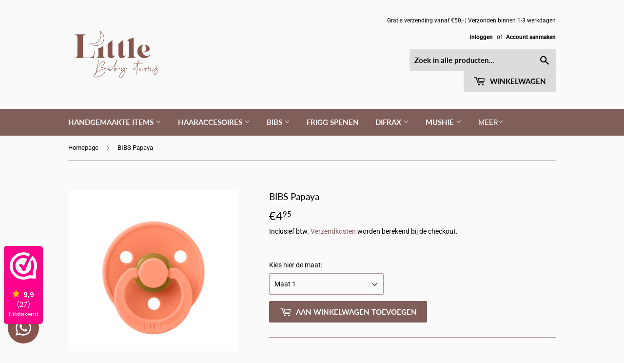

--- FILE ---
content_type: text/html; charset=utf-8
request_url: https://littlebabyitems.nl/products/bibs-papaya
body_size: 36024
content:
<!doctype html>
<html class="no-touch no-js" lang="nl">
<head>
  <script>(function(H){H.className=H.className.replace(/\bno-js\b/,'js')})(document.documentElement)</script>
  <!-- Basic page needs ================================================== -->
  <meta charset="utf-8">
  <meta http-equiv="X-UA-Compatible" content="IE=edge,chrome=1">

  

  <!-- Title and description ================================================== -->
  <title>
  BIBS Papaya &ndash; Little Baby Items
  </title>

  
    <meta name="description" content="Fopspenen van BIBS zijn de meest populaire spenen in Nederland!We hebben ze in veel verschillende kleuren en passen altijd bij een van onze speenkoorden. BIBS spenen zijn gemaakt van natuurrubber dit is hygiënischer dan siliconen spenen. De spenen komen heel dichtbij de vorm van een tepel hierdoor pakken baby’s de spee">
  

  <!-- Product meta ================================================== -->
  <!-- /snippets/social-meta-tags.liquid -->




<meta property="og:site_name" content="Little Baby Items">
<meta property="og:url" content="https://littlebabyitems.nl/products/bibs-papaya">
<meta property="og:title" content="BIBS Papaya">
<meta property="og:type" content="product">
<meta property="og:description" content="Fopspenen van BIBS zijn de meest populaire spenen in Nederland!We hebben ze in veel verschillende kleuren en passen altijd bij een van onze speenkoorden. BIBS spenen zijn gemaakt van natuurrubber dit is hygiënischer dan siliconen spenen. De spenen komen heel dichtbij de vorm van een tepel hierdoor pakken baby’s de spee">

  <meta property="og:price:amount" content="4,95">
  <meta property="og:price:currency" content="EUR">

<meta property="og:image" content="http://littlebabyitems.nl/cdn/shop/products/image_082ff1c9-2e41-4338-ae89-8be0cbd44fb1_1200x1200.png?v=1648412198"><meta property="og:image" content="http://littlebabyitems.nl/cdn/shop/products/image_b6f44098-920d-4a93-b77e-01369d13c933_1200x1200.png?v=1648412200">
<meta property="og:image:secure_url" content="https://littlebabyitems.nl/cdn/shop/products/image_082ff1c9-2e41-4338-ae89-8be0cbd44fb1_1200x1200.png?v=1648412198"><meta property="og:image:secure_url" content="https://littlebabyitems.nl/cdn/shop/products/image_b6f44098-920d-4a93-b77e-01369d13c933_1200x1200.png?v=1648412200">


<meta name="twitter:card" content="summary_large_image">
<meta name="twitter:title" content="BIBS Papaya">
<meta name="twitter:description" content="Fopspenen van BIBS zijn de meest populaire spenen in Nederland!We hebben ze in veel verschillende kleuren en passen altijd bij een van onze speenkoorden. BIBS spenen zijn gemaakt van natuurrubber dit is hygiënischer dan siliconen spenen. De spenen komen heel dichtbij de vorm van een tepel hierdoor pakken baby’s de spee">


  <!-- CSS3 variables ================================================== -->
  <style data-shopify>
  :root {
    --color-body-text: #000000;
    --color-body: #fafafa;
  }
</style>


  <!-- Helpers ================================================== -->
  <link rel="canonical" href="https://littlebabyitems.nl/products/bibs-papaya">
  <meta name="viewport" content="width=device-width,initial-scale=1">

  <!-- CSS ================================================== -->
  <link href="//littlebabyitems.nl/cdn/shop/t/2/assets/theme.scss.css?v=131521666220010657561767418450" rel="stylesheet" type="text/css" media="all" />

  <script>

    var moneyFormat = '€{{amount_with_comma_separator}}';

    var theme = {
      strings:{
        product:{
          unavailable: "Niet beschikbaar",
          will_be_in_stock_after:"Is op voorraad na [date]",
          only_left:"Slechts 1 op voorraad!",
          unitPrice: "Eenheidsprijs",
          unitPriceSeparator: "per"
        },
        navigation:{
          more_link: "Meer"
        },
        map:{
          addressError: "Fout bij het opzoeken van dat adres",
          addressNoResults: "Geen resultaten voor dat adres",
          addressQueryLimit: "Je hebt de gebruikslimiet van de Google API overschreden. Overweeg een upgrade naar een \u003ca href=\"https:\/\/developers.google.com\/maps\/premium\/usage-limits\"\u003ePremium-pakket\u003c\/a\u003e.",
          authError: "Er is een probleem opgetreden bij het verifiëren van je Google Maps API-sleutel."
        }
      },
      settings:{
        cartType: "modal"
      }
    };</script>

  <!-- Header hook for plugins ================================================== -->
  <script>window.performance && window.performance.mark && window.performance.mark('shopify.content_for_header.start');</script><meta name="facebook-domain-verification" content="jr5n9embgwwftk5srx4x61k3sush3l">
<meta id="shopify-digital-wallet" name="shopify-digital-wallet" content="/61016146175/digital_wallets/dialog">
<meta name="shopify-checkout-api-token" content="1c47b9d5e2e2f8421b8c97c288fcacbc">
<link rel="alternate" type="application/json+oembed" href="https://littlebabyitems.nl/products/bibs-papaya.oembed">
<script async="async" src="/checkouts/internal/preloads.js?locale=nl-NL"></script>
<link rel="preconnect" href="https://shop.app" crossorigin="anonymous">
<script async="async" src="https://shop.app/checkouts/internal/preloads.js?locale=nl-NL&shop_id=61016146175" crossorigin="anonymous"></script>
<script id="apple-pay-shop-capabilities" type="application/json">{"shopId":61016146175,"countryCode":"NL","currencyCode":"EUR","merchantCapabilities":["supports3DS"],"merchantId":"gid:\/\/shopify\/Shop\/61016146175","merchantName":"Little Baby Items","requiredBillingContactFields":["postalAddress","email"],"requiredShippingContactFields":["postalAddress","email"],"shippingType":"shipping","supportedNetworks":["visa","maestro","masterCard","amex"],"total":{"type":"pending","label":"Little Baby Items","amount":"1.00"},"shopifyPaymentsEnabled":true,"supportsSubscriptions":true}</script>
<script id="shopify-features" type="application/json">{"accessToken":"1c47b9d5e2e2f8421b8c97c288fcacbc","betas":["rich-media-storefront-analytics"],"domain":"littlebabyitems.nl","predictiveSearch":true,"shopId":61016146175,"locale":"nl"}</script>
<script>var Shopify = Shopify || {};
Shopify.shop = "littlenbabyitems.myshopify.com";
Shopify.locale = "nl";
Shopify.currency = {"active":"EUR","rate":"1.0"};
Shopify.country = "NL";
Shopify.theme = {"name":"Supply","id":128861012223,"schema_name":"Supply","schema_version":"9.5.3","theme_store_id":679,"role":"main"};
Shopify.theme.handle = "null";
Shopify.theme.style = {"id":null,"handle":null};
Shopify.cdnHost = "littlebabyitems.nl/cdn";
Shopify.routes = Shopify.routes || {};
Shopify.routes.root = "/";</script>
<script type="module">!function(o){(o.Shopify=o.Shopify||{}).modules=!0}(window);</script>
<script>!function(o){function n(){var o=[];function n(){o.push(Array.prototype.slice.apply(arguments))}return n.q=o,n}var t=o.Shopify=o.Shopify||{};t.loadFeatures=n(),t.autoloadFeatures=n()}(window);</script>
<script>
  window.ShopifyPay = window.ShopifyPay || {};
  window.ShopifyPay.apiHost = "shop.app\/pay";
  window.ShopifyPay.redirectState = null;
</script>
<script id="shop-js-analytics" type="application/json">{"pageType":"product"}</script>
<script defer="defer" async type="module" src="//littlebabyitems.nl/cdn/shopifycloud/shop-js/modules/v2/client.init-shop-cart-sync_CwGft62q.nl.esm.js"></script>
<script defer="defer" async type="module" src="//littlebabyitems.nl/cdn/shopifycloud/shop-js/modules/v2/chunk.common_BAeYDmFP.esm.js"></script>
<script defer="defer" async type="module" src="//littlebabyitems.nl/cdn/shopifycloud/shop-js/modules/v2/chunk.modal_B9qqLDBC.esm.js"></script>
<script type="module">
  await import("//littlebabyitems.nl/cdn/shopifycloud/shop-js/modules/v2/client.init-shop-cart-sync_CwGft62q.nl.esm.js");
await import("//littlebabyitems.nl/cdn/shopifycloud/shop-js/modules/v2/chunk.common_BAeYDmFP.esm.js");
await import("//littlebabyitems.nl/cdn/shopifycloud/shop-js/modules/v2/chunk.modal_B9qqLDBC.esm.js");

  window.Shopify.SignInWithShop?.initShopCartSync?.({"fedCMEnabled":true,"windoidEnabled":true});

</script>
<script>
  window.Shopify = window.Shopify || {};
  if (!window.Shopify.featureAssets) window.Shopify.featureAssets = {};
  window.Shopify.featureAssets['shop-js'] = {"shop-cart-sync":["modules/v2/client.shop-cart-sync_DYxNzuQz.nl.esm.js","modules/v2/chunk.common_BAeYDmFP.esm.js","modules/v2/chunk.modal_B9qqLDBC.esm.js"],"init-fed-cm":["modules/v2/client.init-fed-cm_CjDsDcAw.nl.esm.js","modules/v2/chunk.common_BAeYDmFP.esm.js","modules/v2/chunk.modal_B9qqLDBC.esm.js"],"shop-cash-offers":["modules/v2/client.shop-cash-offers_ClkbB2SN.nl.esm.js","modules/v2/chunk.common_BAeYDmFP.esm.js","modules/v2/chunk.modal_B9qqLDBC.esm.js"],"shop-login-button":["modules/v2/client.shop-login-button_WLp3fA_k.nl.esm.js","modules/v2/chunk.common_BAeYDmFP.esm.js","modules/v2/chunk.modal_B9qqLDBC.esm.js"],"pay-button":["modules/v2/client.pay-button_CMzcDx7A.nl.esm.js","modules/v2/chunk.common_BAeYDmFP.esm.js","modules/v2/chunk.modal_B9qqLDBC.esm.js"],"shop-button":["modules/v2/client.shop-button_C5HrfeZa.nl.esm.js","modules/v2/chunk.common_BAeYDmFP.esm.js","modules/v2/chunk.modal_B9qqLDBC.esm.js"],"avatar":["modules/v2/client.avatar_BTnouDA3.nl.esm.js"],"init-windoid":["modules/v2/client.init-windoid_BPUgzmVN.nl.esm.js","modules/v2/chunk.common_BAeYDmFP.esm.js","modules/v2/chunk.modal_B9qqLDBC.esm.js"],"init-shop-for-new-customer-accounts":["modules/v2/client.init-shop-for-new-customer-accounts_C_53TFWp.nl.esm.js","modules/v2/client.shop-login-button_WLp3fA_k.nl.esm.js","modules/v2/chunk.common_BAeYDmFP.esm.js","modules/v2/chunk.modal_B9qqLDBC.esm.js"],"init-shop-email-lookup-coordinator":["modules/v2/client.init-shop-email-lookup-coordinator_BuZJWlrC.nl.esm.js","modules/v2/chunk.common_BAeYDmFP.esm.js","modules/v2/chunk.modal_B9qqLDBC.esm.js"],"init-shop-cart-sync":["modules/v2/client.init-shop-cart-sync_CwGft62q.nl.esm.js","modules/v2/chunk.common_BAeYDmFP.esm.js","modules/v2/chunk.modal_B9qqLDBC.esm.js"],"shop-toast-manager":["modules/v2/client.shop-toast-manager_3XRE_uEZ.nl.esm.js","modules/v2/chunk.common_BAeYDmFP.esm.js","modules/v2/chunk.modal_B9qqLDBC.esm.js"],"init-customer-accounts":["modules/v2/client.init-customer-accounts_DmSKRkZb.nl.esm.js","modules/v2/client.shop-login-button_WLp3fA_k.nl.esm.js","modules/v2/chunk.common_BAeYDmFP.esm.js","modules/v2/chunk.modal_B9qqLDBC.esm.js"],"init-customer-accounts-sign-up":["modules/v2/client.init-customer-accounts-sign-up_CeYkBAph.nl.esm.js","modules/v2/client.shop-login-button_WLp3fA_k.nl.esm.js","modules/v2/chunk.common_BAeYDmFP.esm.js","modules/v2/chunk.modal_B9qqLDBC.esm.js"],"shop-follow-button":["modules/v2/client.shop-follow-button_EFIbvYjS.nl.esm.js","modules/v2/chunk.common_BAeYDmFP.esm.js","modules/v2/chunk.modal_B9qqLDBC.esm.js"],"checkout-modal":["modules/v2/client.checkout-modal_D8HUqXhX.nl.esm.js","modules/v2/chunk.common_BAeYDmFP.esm.js","modules/v2/chunk.modal_B9qqLDBC.esm.js"],"shop-login":["modules/v2/client.shop-login_BUSqPzuV.nl.esm.js","modules/v2/chunk.common_BAeYDmFP.esm.js","modules/v2/chunk.modal_B9qqLDBC.esm.js"],"lead-capture":["modules/v2/client.lead-capture_CFcRSnZi.nl.esm.js","modules/v2/chunk.common_BAeYDmFP.esm.js","modules/v2/chunk.modal_B9qqLDBC.esm.js"],"payment-terms":["modules/v2/client.payment-terms_DBKgFsWx.nl.esm.js","modules/v2/chunk.common_BAeYDmFP.esm.js","modules/v2/chunk.modal_B9qqLDBC.esm.js"]};
</script>
<script>(function() {
  var isLoaded = false;
  function asyncLoad() {
    if (isLoaded) return;
    isLoaded = true;
    var urls = ["\/\/d1liekpayvooaz.cloudfront.net\/apps\/customizery\/customizery.js?shop=littlenbabyitems.myshopify.com","https:\/\/cdn.hextom.com\/js\/quickannouncementbar.js?shop=littlenbabyitems.myshopify.com","https:\/\/cdn.productcustomizer.com\/storefront\/production-product-customizer-v2.js?shop=littlenbabyitems.myshopify.com"];
    for (var i = 0; i < urls.length; i++) {
      var s = document.createElement('script');
      s.type = 'text/javascript';
      s.async = true;
      s.src = urls[i];
      var x = document.getElementsByTagName('script')[0];
      x.parentNode.insertBefore(s, x);
    }
  };
  if(window.attachEvent) {
    window.attachEvent('onload', asyncLoad);
  } else {
    window.addEventListener('load', asyncLoad, false);
  }
})();</script>
<script id="__st">var __st={"a":61016146175,"offset":3600,"reqid":"7afadc5a-7f7e-4416-8cfc-63d558087a73-1769327480","pageurl":"littlebabyitems.nl\/products\/bibs-papaya","u":"5b2156998cfe","p":"product","rtyp":"product","rid":7593904111871};</script>
<script>window.ShopifyPaypalV4VisibilityTracking = true;</script>
<script id="captcha-bootstrap">!function(){'use strict';const t='contact',e='account',n='new_comment',o=[[t,t],['blogs',n],['comments',n],[t,'customer']],c=[[e,'customer_login'],[e,'guest_login'],[e,'recover_customer_password'],[e,'create_customer']],r=t=>t.map((([t,e])=>`form[action*='/${t}']:not([data-nocaptcha='true']) input[name='form_type'][value='${e}']`)).join(','),a=t=>()=>t?[...document.querySelectorAll(t)].map((t=>t.form)):[];function s(){const t=[...o],e=r(t);return a(e)}const i='password',u='form_key',d=['recaptcha-v3-token','g-recaptcha-response','h-captcha-response',i],f=()=>{try{return window.sessionStorage}catch{return}},m='__shopify_v',_=t=>t.elements[u];function p(t,e,n=!1){try{const o=window.sessionStorage,c=JSON.parse(o.getItem(e)),{data:r}=function(t){const{data:e,action:n}=t;return t[m]||n?{data:e,action:n}:{data:t,action:n}}(c);for(const[e,n]of Object.entries(r))t.elements[e]&&(t.elements[e].value=n);n&&o.removeItem(e)}catch(o){console.error('form repopulation failed',{error:o})}}const l='form_type',E='cptcha';function T(t){t.dataset[E]=!0}const w=window,h=w.document,L='Shopify',v='ce_forms',y='captcha';let A=!1;((t,e)=>{const n=(g='f06e6c50-85a8-45c8-87d0-21a2b65856fe',I='https://cdn.shopify.com/shopifycloud/storefront-forms-hcaptcha/ce_storefront_forms_captcha_hcaptcha.v1.5.2.iife.js',D={infoText:'Beschermd door hCaptcha',privacyText:'Privacy',termsText:'Voorwaarden'},(t,e,n)=>{const o=w[L][v],c=o.bindForm;if(c)return c(t,g,e,D).then(n);var r;o.q.push([[t,g,e,D],n]),r=I,A||(h.body.append(Object.assign(h.createElement('script'),{id:'captcha-provider',async:!0,src:r})),A=!0)});var g,I,D;w[L]=w[L]||{},w[L][v]=w[L][v]||{},w[L][v].q=[],w[L][y]=w[L][y]||{},w[L][y].protect=function(t,e){n(t,void 0,e),T(t)},Object.freeze(w[L][y]),function(t,e,n,w,h,L){const[v,y,A,g]=function(t,e,n){const i=e?o:[],u=t?c:[],d=[...i,...u],f=r(d),m=r(i),_=r(d.filter((([t,e])=>n.includes(e))));return[a(f),a(m),a(_),s()]}(w,h,L),I=t=>{const e=t.target;return e instanceof HTMLFormElement?e:e&&e.form},D=t=>v().includes(t);t.addEventListener('submit',(t=>{const e=I(t);if(!e)return;const n=D(e)&&!e.dataset.hcaptchaBound&&!e.dataset.recaptchaBound,o=_(e),c=g().includes(e)&&(!o||!o.value);(n||c)&&t.preventDefault(),c&&!n&&(function(t){try{if(!f())return;!function(t){const e=f();if(!e)return;const n=_(t);if(!n)return;const o=n.value;o&&e.removeItem(o)}(t);const e=Array.from(Array(32),(()=>Math.random().toString(36)[2])).join('');!function(t,e){_(t)||t.append(Object.assign(document.createElement('input'),{type:'hidden',name:u})),t.elements[u].value=e}(t,e),function(t,e){const n=f();if(!n)return;const o=[...t.querySelectorAll(`input[type='${i}']`)].map((({name:t})=>t)),c=[...d,...o],r={};for(const[a,s]of new FormData(t).entries())c.includes(a)||(r[a]=s);n.setItem(e,JSON.stringify({[m]:1,action:t.action,data:r}))}(t,e)}catch(e){console.error('failed to persist form',e)}}(e),e.submit())}));const S=(t,e)=>{t&&!t.dataset[E]&&(n(t,e.some((e=>e===t))),T(t))};for(const o of['focusin','change'])t.addEventListener(o,(t=>{const e=I(t);D(e)&&S(e,y())}));const B=e.get('form_key'),M=e.get(l),P=B&&M;t.addEventListener('DOMContentLoaded',(()=>{const t=y();if(P)for(const e of t)e.elements[l].value===M&&p(e,B);[...new Set([...A(),...v().filter((t=>'true'===t.dataset.shopifyCaptcha))])].forEach((e=>S(e,t)))}))}(h,new URLSearchParams(w.location.search),n,t,e,['guest_login'])})(!0,!0)}();</script>
<script integrity="sha256-4kQ18oKyAcykRKYeNunJcIwy7WH5gtpwJnB7kiuLZ1E=" data-source-attribution="shopify.loadfeatures" defer="defer" src="//littlebabyitems.nl/cdn/shopifycloud/storefront/assets/storefront/load_feature-a0a9edcb.js" crossorigin="anonymous"></script>
<script crossorigin="anonymous" defer="defer" src="//littlebabyitems.nl/cdn/shopifycloud/storefront/assets/shopify_pay/storefront-65b4c6d7.js?v=20250812"></script>
<script data-source-attribution="shopify.dynamic_checkout.dynamic.init">var Shopify=Shopify||{};Shopify.PaymentButton=Shopify.PaymentButton||{isStorefrontPortableWallets:!0,init:function(){window.Shopify.PaymentButton.init=function(){};var t=document.createElement("script");t.src="https://littlebabyitems.nl/cdn/shopifycloud/portable-wallets/latest/portable-wallets.nl.js",t.type="module",document.head.appendChild(t)}};
</script>
<script data-source-attribution="shopify.dynamic_checkout.buyer_consent">
  function portableWalletsHideBuyerConsent(e){var t=document.getElementById("shopify-buyer-consent"),n=document.getElementById("shopify-subscription-policy-button");t&&n&&(t.classList.add("hidden"),t.setAttribute("aria-hidden","true"),n.removeEventListener("click",e))}function portableWalletsShowBuyerConsent(e){var t=document.getElementById("shopify-buyer-consent"),n=document.getElementById("shopify-subscription-policy-button");t&&n&&(t.classList.remove("hidden"),t.removeAttribute("aria-hidden"),n.addEventListener("click",e))}window.Shopify?.PaymentButton&&(window.Shopify.PaymentButton.hideBuyerConsent=portableWalletsHideBuyerConsent,window.Shopify.PaymentButton.showBuyerConsent=portableWalletsShowBuyerConsent);
</script>
<script data-source-attribution="shopify.dynamic_checkout.cart.bootstrap">document.addEventListener("DOMContentLoaded",(function(){function t(){return document.querySelector("shopify-accelerated-checkout-cart, shopify-accelerated-checkout")}if(t())Shopify.PaymentButton.init();else{new MutationObserver((function(e,n){t()&&(Shopify.PaymentButton.init(),n.disconnect())})).observe(document.body,{childList:!0,subtree:!0})}}));
</script>
<link id="shopify-accelerated-checkout-styles" rel="stylesheet" media="screen" href="https://littlebabyitems.nl/cdn/shopifycloud/portable-wallets/latest/accelerated-checkout-backwards-compat.css" crossorigin="anonymous">
<style id="shopify-accelerated-checkout-cart">
        #shopify-buyer-consent {
  margin-top: 1em;
  display: inline-block;
  width: 100%;
}

#shopify-buyer-consent.hidden {
  display: none;
}

#shopify-subscription-policy-button {
  background: none;
  border: none;
  padding: 0;
  text-decoration: underline;
  font-size: inherit;
  cursor: pointer;
}

#shopify-subscription-policy-button::before {
  box-shadow: none;
}

      </style>

<script>window.performance && window.performance.mark && window.performance.mark('shopify.content_for_header.end');</script>

  
  

  <script src="//littlebabyitems.nl/cdn/shop/t/2/assets/jquery-2.2.3.min.js?v=58211863146907186831636899204" type="text/javascript"></script>

  <script src="//littlebabyitems.nl/cdn/shop/t/2/assets/lazysizes.min.js?v=8147953233334221341636899205" async="async"></script>
  <script src="//littlebabyitems.nl/cdn/shop/t/2/assets/vendor.js?v=106177282645720727331636899207" defer="defer"></script>
  <script src="//littlebabyitems.nl/cdn/shop/t/2/assets/theme.js?v=114445076823317386171636899220" defer="defer"></script>


<!-- BEGIN app block: shopify://apps/whatsapp-button/blocks/app-embed-block/96d80a63-e860-4262-a001-8b82ac4d00e6 --><script>
    (function() {
        function asyncLoad() {
            var url = 'https://whatsapp-button.eazeapps.io/api/buttonInstallation/scriptTag?shopId=5555&v=1758647962';
            var s = document.createElement('script');
            s.type = 'text/javascript';
            s.async = true;
            s.src = url;
            var x = document.getElementsByTagName('script')[0];
            x.parentNode.insertBefore(s, x);
        };
        if(window.attachEvent) {
            window.attachEvent('onload', asyncLoad);
        } else {
            window.addEventListener('load', asyncLoad, false);
        }
    })();
</script>

<!-- END app block --><!-- BEGIN app block: shopify://apps/pc-product-options/blocks/pc-embed-customizer/6857ca6c-35eb-4b6f-9d58-a039f31d9406 --><!-- 
 RULES:
  ALL SCRIPTS MUST HAVE THE pc-loader-script CLASS to ensure they are not re-loaded by the js-loader.js
-->

<script>
  // Define analytics ID active variable from shop metafield
  window.pc_analytics_id_active = "" == "true";
</script>

<script class="pc-loader-script" src="https://cdn.shopify.com/extensions/019be0d5-d9ef-7e37-b9b1-4571f414a183/prod-customizer-staging-47/assets/js-loader.js"></script>
<script class="pc-loader-script" defer>
  document.addEventListener('DOMContentLoaded', () => {
    if (!window.PC_APP_BLOCKS_ACTIVE) {
      _pc_loadPCBlockCode("pc-app-embed-codeholder")
    }
  });
</script>

<template id="pc-app-embed-codeholder" style="display: none;">
<div style="display: none;">


  &lt;!-- BEGIN app snippet: product-customizer --&gt;&lt;!-- END app snippet --&gt;
  

  

  

  

  <!-- BEGIN app snippet: product-customizer --><!-- END app snippet -->
  

  

  <!-- BEGIN app snippet: product-customizer-asw -->
<link rel="preload" href="https://cdnjs.cloudflare.com/ajax/libs/animate.css/4.0.0/animate.min.css" as="style" onload="this.onload=null;this.rel='stylesheet'">
<style>
  #asw-core-loading{
    position: fixed;
    top: 50%;
    left: 0;
    z-index: 99999;
    box-shadow: 0px 0px 20px #006e52;
    background-color: #006e52;
    border-radius: 0px 5px 5px 0px;
    text-align: center;
    padding: 10px;
    color: white;
  }
  .asw-core-hidden{
    display: none !important;
  }
</style>
<div id="asw-core-loading" class="animate__animated animate__pulse animate__infinite asw-core-hidden">
  <svg version="1.0" xmlns="http://www.w3.org/2000/svg" width="45.000000pt" height="45.000000pt" viewBox="0 0 65.000000 75.000000" preserveAspectRatio="xMidYMid meet">
    <g transform="translate(0.000000,75.000000) scale(0.100000,-0.100000)" fill="#ffffff" stroke="none">
       <path d="M408 645 c-8 -19 -8 -31 0 -51 10 -21 18 -25 44 -22 17 2 33 9 36 16
          3 9 -5 12 -24 10 -21 -2 -29 2 -32 16 -6 28 12 40 39 25 13 -6 27 -17 31 -23
          5 -7 8 -6 8 4 -1 51 -81 71 -102 25z"></path>
       <path d="M320 645 c-30 -7 -71 -16 -90 -20 -19 -4 -56 -14 -82 -22 -45 -14
          -48 -17 -48 -48 0 -55 19 -58 166 -28 71 14 130 27 132 28 2 2 -4 15 -13 29
          -11 16 -15 35 -11 51 4 14 5 25 4 24 -2 0 -28 -6 -58 -14z"></path>
       <path d="M508 544 c-4 -23 -13 -46 -20 -51 -7 -6 -47 -15 -88 -22 -84 -14
          -100 -23 -83 -49 9 -16 18 -100 14 -140 0 -8 -10 -12 -23 -10 -21 3 -23 10
          -26 62 -2 32 0 66 4 75 4 9 8 24 9 34 3 26 19 34 87 41 81 10 108 21 108 46 0
          16 -5 20 -17 16 -10 -2 -91 -20 -181 -38 l-162 -32 2 -155 c2 -108 7 -156 15
          -158 8 -3 13 11 15 38 3 49 27 71 52 50 12 -10 16 -32 16 -88 0 -66 2 -74 18
          -71 13 2 18 17 22 68 5 61 6 65 30 65 22 0 26 -5 30 -39 5 -39 26 -60 34 -34
          3 7 7 34 11 60 4 34 12 51 26 59 29 15 59 -14 59 -58 0 -28 3 -33 25 -33 34 0
          36 15 33 225 -2 117 -6 166 -10 139z"></path>
    </g>
 </svg>
 <div id="asw-core-loading-text">
 </div>
</div>






  
    

    

    

    <script>
        window.aswm_on_product_page = true;
        window.product_id = `
      7593904111871
    `;
        window.this_product_variants = `42605278789887`.split(',').map(function(vid){
          return Number(vid);
        });
    </script>
  
  

  
  <script>
    function run_pc_js_init(){
      window.shopstorm = window.shopstorm || {};
      window.shopstorm.shop = window.shopstorm.shop || {};
      window.shopstorm.shop.moneyFormat = window.shopstorm.shop.moneyFormat || '€{{amount_with_comma_separator}}';
      window.shopstorm.apps = window.shopstorm.apps || {};
      window.shopstorm.apps.productCustomizer = window.shopstorm.apps.productCustomizer || {};
      if (typeof(shopstorm.apps.productCustomizer.$) === 'undefined' && typeof($) !== 'undefined') { shopstorm.apps.productCustomizer.$ = $; }
      window.shopstorm.apps.productCustomizer.pricingVariantId = window.shopstorm.apps.productCustomizer.pricingVariantId || '54898225807684';
      window.shopstorm.apps.productCustomizer.options = window.shopstorm.apps.productCustomizer.options || [];
      window.shopstorm.ConditionalLogic = window.shopstorm.ConditionalLogic || {};
      shopstorm.apps.productCustomizer.options.push({ id: "7593904111871", handle: "bibs-papaya",  title: "BIBS Papaya", data: {}, discount: 0 });
      shopstorm.ConditionalLogic.rules = (shopstorm.ConditionalLogic.rules || []).concat([]);
      shopstorm.jsSection = 'product-customizer:product-init';
      shopstorm.apps.productCustomizer.swatchTriggered = true;
      shopstorm.ConditionalLogic.$ = window.pc$;
    }
    var aswm_pp_config_data = Object.freeze(new Array(
      String(`&lt;!-- BEGIN app snippet: product-customizer --&gt;&lt;!-- END app snippet --&gt;  `).replace(/\'/g,"\\'"),
      String(`    &lt;div class=&quot;product-customizer-options aswm-mode&quot; data-product-id=&quot;4538964967560&quot; data-product-price=&quot;7800&quot; data-version=&quot;2.0.0&quot;&gt;      &lt;div class=&quot;product-customizer-loading&quot;&gt;        Loading Your Options        &lt;svg xmlns=&quot;http://www.w3.org/2000/svg&quot; xmlns:xlink=&quot;http://www.w3.org/1999/xlink&quot; style=&quot;margin: auto; background: rgb(255, 255, 255); display: block; shape-rendering: auto;&quot; width=&quot;30px&quot; height=&quot;30px&quot; viewBox=&quot;0 0 100 100&quot; preserveAspectRatio=&quot;xMidYMid&quot;&gt;          &lt;circle cx=&quot;50&quot; cy=&quot;50&quot; r=&quot;32&quot; stroke-width=&quot;8&quot; stroke=&quot;#f5323f&quot; stroke-dasharray=&quot;50.26548245743669 50.26548245743669&quot; fill=&quot;none&quot; stroke-linecap=&quot;round&quot;&gt;            &lt;animateTransform attributeName=&quot;transform&quot; type=&quot;rotate&quot; repeatCount=&quot;indefinite&quot; dur=&quot;1s&quot; keyTimes=&quot;0;1&quot; values=&quot;0 50 50;360 50 50&quot;&gt;&lt;/animateTransform&gt;          &lt;/circle&gt;        &lt;/svg&gt;      &lt;/div&gt;&lt;br&gt;&lt;br&gt;      &lt;div class=&quot;product-customizer-content&quot;&gt;      &lt;div class=&quot;product-customizer-option option-type-select &quot; data-option-id=&quot;447585&quot; data-product-option-id=&quot;9231794&quot; data-option-name=&quot;dropdown&quot;&gt;        &lt;label for=&quot;4538964967560_option_1&quot;&gt;Dropdown&lt;/label&gt;&lt;div&gt;&lt;span class=&quot;product-customizer-select-wrap&quot;&gt;          &lt;select id=&quot;4538964967560_option_1&quot; name=&quot;properties[Dropdown]&quot;&gt;            &lt;option value=&quot;&quot;&gt;Select an option&lt;/option&gt;            &lt;option value=&quot;First Choice&quot; data-index=&quot;0&quot;&gt;First Choice&lt;/option&gt;            &lt;option value=&quot;Second Choice&quot; data-index=&quot;1&quot;&gt;Second Choice&lt;/option&gt;            &lt;option value=&quot;Third Choice&quot; data-index=&quot;2&quot;&gt;Third Choice&lt;/option&gt;&lt;/select&gt;&lt;/span&gt;&lt;/div&gt;&lt;/div&gt;      &lt;div class=&quot;product-customizer-option option-type-text &quot; data-option-id=&quot;447586&quot; data-product-option-id=&quot;9231795&quot; data-option-name=&quot;single-line-text&quot;&gt;        &lt;label for=&quot;4538964967560_option_2&quot;&gt;Single Line Text&lt;/label&gt;        &lt;div&gt;&lt;input type=&quot;text&quot; id=&quot;4538964967560_option_2&quot; name=&quot;properties[Single Line Text]&quot; maxlength=&quot;&quot; placeholder=&quot;Enter something...&quot;&gt;&lt;/div&gt;&lt;/div&gt;        &lt;div class=&quot;product-customizer-option option-type-multiline &quot; data-option-id=&quot;447588&quot; data-product-option-id=&quot;9231866&quot; data-option-name=&quot;paragraph-text&quot;&gt;          &lt;label for=&quot;4538964967560_option_3&quot;&gt;Paragraph Text&lt;/label&gt;&lt;div&gt;            &lt;textarea id=&quot;4538964967560_option_3&quot; name=&quot;properties[Paragraph Text]&quot; maxlength=&quot;&quot; placeholder=&quot;&quot;&gt;&lt;/textarea&gt;&lt;/div&gt;&lt;/div&gt;        &lt;div class=&quot;product-customizer-option option-type-checkbox &quot; data-option-id=&quot;447590&quot; data-product-option-id=&quot;9231868&quot; data-option-name=&quot;single-checkbox&quot;&gt;          &lt;input type=&quot;checkbox&quot; id=&quot;4538964967560_option_4&quot; value=&quot;true&quot; name=&quot;properties[Single Checkbox]&quot;&gt;          &lt;div&gt;&lt;label for=&quot;4538964967560_option_4&quot;&gt;Single Checkbox&lt;/label&gt;&lt;/div&gt;&lt;/div&gt;      &lt;div class=&quot;product-customizer-option option-type-checkbox_group &quot; data-option-id=&quot;447591&quot; data-product-option-id=&quot;9231869&quot; data-option-name=&quot;checkbox-group&quot;&gt;        &lt;label for=&quot;4538964967560_option_5&quot;&gt;Checkbox Group&lt;/label&gt;&lt;div&gt;          &lt;ul&gt;&lt;li&gt;&lt;input type=&quot;checkbox&quot; id=&quot;4538964967560_option_5_0&quot; value=&quot;First Choice&quot;&gt;&lt;label for=&quot;4538964967560_option_5_0&quot;&gt;First Choice&lt;/label&gt;&lt;/li&gt;            &lt;li&gt;&lt;input type=&quot;checkbox&quot; id=&quot;4538964967560_option_5_1&quot; value=&quot;Second Choice&quot;&gt;&lt;label for=&quot;4538964967560_option_5_1&quot;&gt;Second Choice&lt;/label&gt;&lt;/li&gt;&lt;li&gt;&lt;input type=&quot;checkbox&quot; id=&quot;4538964967560_option_5_2&quot; value=&quot;Third Choice&quot;&gt;      &lt;label for=&quot;4538964967560_option_5_2&quot;&gt;Third Choice&lt;/label&gt;&lt;/li&gt;&lt;/ul&gt;&lt;input type=&quot;hidden&quot; id=&quot;4538964967560_option_5&quot; name=&quot;properties[Checkbox Group]&quot; value=&quot;&quot;&gt;&lt;/div&gt;&lt;/div&gt;      &lt;div class=&quot;product-customizer-option option-type-radio &quot; data-option-id=&quot;447592&quot; data-product-option-id=&quot;9231870&quot; data-option-name=&quot;radio-buttons&quot;&gt;        &lt;label for=&quot;4538964967560_option_6&quot;&gt;Radio Buttons&lt;/label&gt; &lt;div&gt;&lt;ul id=&quot;4538964967560_option_6&quot;&gt;&lt;li&gt;&lt;input type=&quot;radio&quot; id=&quot;4538964967560_option_6_0&quot; name=&quot;properties[Radio Buttons]&quot; value=&quot;First Choice&quot;&gt;&lt;label for=&quot;4538964967560_option_6_0&quot;&gt;First Choice&lt;/label&gt;              &lt;/li&gt;&lt;li&gt;                &lt;input type=&quot;radio&quot; id=&quot;4538964967560_option_6_1&quot; name=&quot;properties[Radio Buttons]&quot; value=&quot;Second Choice&quot;&gt;&lt;label for=&quot;4538964967560_option_6_1&quot;&gt;Second Choice&lt;/label&gt;&lt;/li&gt;        &lt;li&gt;&lt;input type=&quot;radio&quot; id=&quot;4538964967560_option_6_2&quot; name=&quot;properties[Radio Buttons]&quot; value=&quot;Third Choice&quot;&gt;          &lt;label for=&quot;4538964967560_option_6_2&quot;&gt;Third Choice&lt;/label&gt;&lt;/li&gt;&lt;/ul&gt;&lt;/div&gt;&lt;/div&gt;          &lt;div class=&quot;product-customizer-option option-type-date &quot; data-option-id=&quot;447593&quot; data-product-option-id=&quot;9231871&quot; data-option-name=&quot;date-picker&quot;&gt;            &lt;label for=&quot;4538964967560_option_7&quot;&gt;Date Picker&lt;/label&gt;&lt;div&gt;&lt;input type=&quot;text&quot; autocomplete=&quot;off&quot; id=&quot;4538964967560_option_7&quot; class=&quot;pc_date&quot; name=&quot;properties[Date Picker]&quot;&gt;&lt;/div&gt;      &lt;/div&gt;&lt;div class=&quot;product-customizer-option option-type-swatch &quot; data-option-id=&quot;447594&quot; data-product-option-id=&quot;9231872&quot; data-option-name=&quot;swatch-picker&quot;&gt;&lt;label for=&quot;4538964967560_option_8&quot;&gt;Swatch Picker&lt;/label&gt;              &lt;div&gt;&lt;span class=&quot;product-customizer-select-wrap&quot;&gt;&lt;select id=&quot;4538964967560_option_8&quot; name=&quot;properties[Swatch Picker]&quot; style=&quot;display:none;&quot;&gt;                &lt;option value=&quot;&quot;&gt;&lt;/option&gt;                &lt;option value=&quot;First Choice&quot; data-index=&quot;0&quot;&gt;First Choice&lt;/option&gt;                &lt;option value=&quot;Second Choice&quot; data-index=&quot;1&quot;&gt;Second Choice&lt;/option&gt;                &lt;option value=&quot;Third Choice&quot; data-index=&quot;2&quot;&gt;Third Choice&lt;/option&gt;&lt;/select&gt;&lt;!--   Custom Swatch Dropdown  --&gt;                &lt;div class=&quot;product-customizer-swatch-wrapper&quot;&gt;&lt;div class=&quot;product-customizer-swatch-container&quot;&gt;&lt;div class=&quot;product-customizer-swatch__trigger&quot;&gt;                  &lt;span class=&quot;product-customizer-selected-swatch&quot;&gt;&lt;span&gt;Select a color...&lt;/span&gt;&lt;/span&gt;                  &lt;div class=&quot;product-customizer-arrow&quot;&gt;&lt;/div&gt;&lt;/div&gt;&lt;div class=&quot;product-customizer-swatches&quot;&gt;                    &lt;span class=&quot;product-customizer-swatch&quot; data-id=&quot;4538964967560_option_8&quot; data-value=&quot;First Choice&quot; data-index=&quot;0&quot;&gt;                      &lt;span style=&quot;background: #000; padding: 0 12px; margin-right: 7px; border-radius:5px;&quot;&gt;&lt;/span&gt;                      &lt;span style=&quot;width: 150px&quot;&gt;&lt;span class=&quot;option-value&quot;&gt;First Choice&lt;/span&gt;&lt;/span&gt;&lt;/span&gt;                      &lt;span class=&quot;product-customizer-swatch&quot; data-id=&quot;4538964967560_option_8&quot; data-value=&quot;Second Choice&quot; data-index=&quot;1&quot;&gt;                        &lt;span style=&quot;background: #FF0000; padding: 0 12px; margin-right: 7px; border-radius:5px;&quot;&gt;&lt;/span&gt;&lt;span style=&quot;width: 150px&quot;&gt;                          &lt;span class=&quot;option-value&quot;&gt;Second Choice&lt;/span&gt;&lt;/span&gt;&lt;/span&gt;&lt;span class=&quot;product-customizer-swatch&quot; data-id=&quot;4538964967560_option_8&quot; data-value=&quot;Third Choice&quot; data-index=&quot;2&quot;&gt;&lt;span style=&quot;background: #0000FF; padding: 0 12px; margin-right: 7px; border-radius:5px;&quot;&gt;&lt;/span&gt;                            &lt;span style=&quot;width: 150px&quot;&gt;&lt;span class=&quot;option-value&quot;&gt;Third Choice&lt;/span&gt;&lt;/span&gt;&lt;/span&gt;&lt;/div&gt;&lt;/div&gt;&lt;/div&gt;&lt;/span&gt;&lt;/div&gt;&lt;/div&gt;                            &lt;div class=&quot;product-customizer-option option-type-file &quot; data-option-id=&quot;447605&quot; data-product-option-id=&quot;9232125&quot; data-option-name=&quot;file-upload&quot;&gt;                              &lt;label for=&quot;4538964967560_option_9&quot;&gt;File Upload&lt;/label&gt;&lt;div&gt;&lt;input type=&quot;file&quot; id=&quot;4538964967560_option_9&quot; name=&quot;properties[File Upload]&quot;&gt;&lt;/div&gt;&lt;/div&gt;&lt;/div&gt;&lt;/div&gt;  `)
    ));
    var aswm_pc_options = aswm_pp_config_data[0];
    var aswm_pc_data = aswm_pp_config_data[1];
  </script>

<script>
  var __aswcx_data = localStorage.getItem("_aswm_s_config");
  const __asw_theme_customize_mode = true;
  const __asw_ignore_redirect = 'true' || 'false';
  const __asw_system_liquid_revision = 202226100;
  var __asw_revision = 202305;
  
  window.shopstorm = window.shopstorm || {}; // Extending the SS object
  window.shopstorm.shop = window.shopstorm.shop || {};
  window.shopstorm.shop.moneyFormat = window.shopstorm.shop.moneyFormat || '€{{amount_with_comma_separator}}';
  window.shopstorm.cart = {};
  
  window.shopstorm.cart.true_cart_count = String(`0`).trim();

  function aswRunWizard(token){
    localStorage.setItem("_aswm_shop_token",token);
    if(__asw_ignore_redirect == 'true'){
      location.href = location.origin + location.pathname
    }
    else location.reload();
  }

  function aswInitWithConfig(){
    if(!__aswcx_data) return;
    localStorage.setItem("_aswm_s_config", __aswcx_data);
  
    try{
      var aswmcx = JSON.parse(__aswcx_data);
      var cart_page_config_a = aswmcx[6];
      var cart_page_config_b = aswmcx[7];
      if(!cart_page_config_a || !cart_page_config_b) throw "ASWMCX Error 681";
      var cart_page_config = {
        id: cart_page_config_a._aswm_cart_form_id,
        index: cart_page_config_a._aswm_cart_form_index,
        index_updated: false,
        resolved: cart_page_config_a._aswm_resolved_cart_form_conflicts,
        line_item_sel: cart_page_config_b._aswm_cart_line_item_layout_sel,
        price_sel: cart_page_config_b._aswm_cart_line_item_price_selectors,
        quantity_sel: cart_page_config_b._aswm_cart_line_item_quantity_sel,
        subtotal_sel: cart_page_config_b._aswm_cart_subtotal_sel,
        cart_count_sel: cart_page_config_b._aswm_cart_count_selector,
        skip_indexes: cart_page_config_b._aswm_cart_form_skip_indexes
      };
      if(cart_page_config.cart_count_sel){
        $(cart_page_config.cart_count_sel).text(shopstorm.cart.true_cart_count);
        var cart_count_monitor_func = function(){ 
          if($(cart_page_config.cart_count_sel).text() != shopstorm.cart.true_cart_count) {
              $(cart_page_config.cart_count_sel).text(shopstorm.cart.true_cart_count);
          }
          
          setTimeout(cart_count_monitor_func, 100);
        }
        cart_count_monitor_func();
      }
      
    }
    catch(e){
      console.log(e);
      // Another one...
    }
  }
  
  async function aswInit($){
    if (typeof(__asw_root) == 'undefined') {
      console.warn("[ASWM] The main endpoint for the wizard is not defined, pointing the Wizard to Production");
      const __asw_root = "https://app.productcustomizer.com";
    }

    if (location.search.indexOf("aswmToken") != -1 || localStorage.getItem("_aswm_shop_token")){
      // We're gonna grab the wizard!
      $("#asw-core-loading-text").text("Loading Wizard...");
      $("#asw-core-loading").removeClass("asw-core-hidden");
      var token = localStorage.getItem("_aswm_shop_token");
      
      if(location.search.indexOf("aswmToken") != -1){
        var search = location.search.substr(1);
        search = search.split("&");
        for (var s in search){
          if (typeof(search) == "object") var sitem = search[s].split("=");
          else sitem = search.split("=");
          if (sitem[0] == "aswmToken"){
            token = sitem[1];
            break;
          }
        }
      }

      if (token){
        localStorage.setItem("_aswm_shop_token",token);
        if(__asw_ignore_redirect == 'true' && location.search.indexOf("aswmPRedirectCustomizer") != -1){
          location.href = location.origin + location.pathname
        }
        $.ajax({
          url: __asw_root + "/wizard/get_wizard?tid="+ Shopify.theme.id +"&revision=" + __asw_system_liquid_revision,
          method: "GET",
          success: function(resp){
            setTimeout(function(resp){
              $("#asw-core-loading").addClass("asw-core-hidden");
              $("body").append(resp);
            },2000,resp);
          },
          error: function(err){
            console.log("[ASWM] Can't get wizard");
            console.log(err.responseJSON);
            return;
          }
        });
      }
      else {
        console.log("[ASWM] Can't get wizard");
        $("#asw-core-loading").addClass("asw-core-hidden");
      }
    }
    else {
      // We're in worker mode
      aswInitWithConfig();
      
      url_endpoint = __asw_root + "/wizard/get_worker?tid="+ Shopify.theme.id +"&revision=" + __asw_system_liquid_revision+"&shop="+Shopify.shop;
      if (aswm_on_product_page) url_endpoint += "&product=1";
      
      $.ajax({
        url: url_endpoint,
        method: "GET",
        success: function(resp){
          $("body").append(resp);
        },
        error: function(err){
          console.log("[ASWM] Can't get wizard");
          console.log(err.responseJSON);
          return;
        }
      });
    }
  }

  function aswGetConfigAndInit($){
    $.ajax({
      url: __asw_root + "/wizard/get_config",
      method: "POST",
      type: "POST",
      crossDomain: !0,
      xhrFields: {
          withCredentials: true
      },
      data: {
          tid: Shopify.theme.id,
      },
      dataType: "text",
      success: function(resp) {
        __aswcx_data = resp;
        aswInit(window.pc$);
      },
      error: function(err) {
        __aswcx_data = '{"0":{},"1":{},"2":{},"3":{},"4":{},"5":{},"6":{},"7":{}}';
        console.log("[ASWM] No Configuration found");
        aswInit(window.pc$);
      }
    });
  }
  
  async function waitForjQuery(){
    if(typeof(window.pc$) != "undefined") {
        if(typeof(window.$) == "undefined") window.$ = window.pc$;
        if(typeof(window.jQuery) == "undefined") window.jQuery = window.pc$;
        
        aswInit(window.pc$);
        return;
    }
    else setTimeout(waitForjQuery, 10);
  }
  window.addEventListener('DOMContentLoaded', waitForjQuery);
</script><!-- END app snippet -->

  <!-- BEGIN app snippet: product-page-css-settings --><style class="pc_css_settings">
  .product-customizer-options {
    width: 100% !important;
  }
  .product-customizer-customizations-total {
    display: initial !important;
  }
  .product-customizer-option > label {
    color: #000000 !important;
    font-size: 14px !important;
    font-weight: unset !important;
    margin-top: 0px !important;
    margin-bottom: 0 !important;
  }
  .product-customizer-option select,
  .product-customizer-option textarea,
  .product-customizer-option input:not([type='radio'], [type='checkbox']),
  .product-customizer-option.option-type-swatch .product-customizer-swatch__trigger {
    vertical-align: middle !important;
    background-color: #ffffff !important;
    color: #000000 !important;
    border-color: #000000 !important;
    width: 100% !important;
    border-width: 1px !important;
    border-style: solid !important;
    border-radius: nonepx !important;
    font-size: 14px !important;
    font-weight: none !important;
    margin-top: 0px !important;
    margin-bottom: 0px !important;
    padding: 10px !important;
  }

  .product-customizer-options .product-customizer-option .product-customizer-upswatch-wrapper ul li label {
    background-color: #ffffff !important;
    width: 100% !important;
    border-radius: nonepx !important;
    margin-top: 0px !important;
    margin-bottom: 0px !important;
  }

  .product-customizer-options .product-customizer-option .product-customizer-upswatch-wrapper ul li label picture {
    border-color: #000000 !important;
    border-width: 1px !important;
    border-style: solid !important;
    border-radius: nonepx !important;
    padding: 0 !important;
  }

  .product-customizer-options .product-customizer-option .product-customizer-upswatch-wrapper ul li label .option-value,
  .product-customizer-options .product-customizer-option .product-customizer-upswatch-wrapper ul li label .option-price {
    color: #000000 !important;
    font-size: 14px !important;
    font-weight: none !important;
  }

  

  

  .product-customizer-loading {
    text-align: center;
  }

  

  
  


</style>
<!-- END app snippet -->
  <!-- BEGIN app snippet: product-page-js-settings --><script class="pc_js">
    document.addEventListener('click', (event) => {
      // Target selector for the clickable swatch elements
      const swatchItem = event.target.closest('.product-customizer-option.option-type-upswatch .product-customizer-upswatch-wrapper ul li');
      
      // Only proceed if a swatch item was clicked
      if (swatchItem) {
        event.preventDefault();
        
        // Find all list items with the 'selected' class and remove it
        const container = swatchItem.closest('.product-customizer-upswatch-wrapper ul');
        const radioButton = swatchItem.querySelector('input');

        const $parent = container.closest('.option-type-upswatch')

        const max = $parent.dataset.maxSelections ? parseInt($parent.dataset.maxSelections, 10) : null;
        const min = $parent.dataset.minSelections ? parseInt($parent.dataset.minSelections, 10) : null;
        
        if (container.dataset.multiple_selection === "1") {
          const selectedItems = container.querySelectorAll('.selected');
          const selectedCount = selectedItems.length;

          const isSelected = swatchItem.classList.contains('selected');

          if (isSelected) {
            swatchItem.classList.remove('selected');
            radioButton.checked = false;

          } else {
            if (max !== null && selectedCount >= max) {
              return;
            }

            swatchItem.classList.add('selected');
            radioButton.checked = true;
          }
        }
        else {
          container.querySelectorAll('li').forEach(li => {
            li.classList.remove('selected');
            
            const input = li.querySelector('input');
            if (input) input.checked = false;
          });
          
          swatchItem.classList.add('selected');
          radioButton.checked = true;
        }

        if (window.shopstorm && window.shopstorm.apps && window.shopstorm.apps.productCustomizer) {
          if (window.shopstorm.apps.productCustomizer.options.showOptionsCost) {
            window.shopstorm.apps.productCustomizer.options.showOptionsCost(product_id.trim());
          }

          if (window.shopstorm.apps.productCustomizer.syncBothForms) {
            shopstorm.apps.productCustomizer.syncBothForms();
          }

          const $wrapper = $(swatchItem).closest('.product-customizer-upswatch-wrapper');

          if (window.shopstorm.apps.productCustomizer.applyValidationsForImageSwatch) {
            shopstorm.apps.productCustomizer.applyValidationsForImageSwatch(swatchItem, $wrapper, undefined);
          }
        }

        if (window.shopstorm && window.shopstorm.ConditionalLogic) {
          shopstorm.ConditionalLogic.runAll()
        }
      }
    });

  

  

  function execute_custom_js(){
    
    


  }
  function product_customizer_ext_js_main(){
    
    
    execute_custom_js();
  }
</script><!-- END app snippet -->



</div>
</template>
<!-- END app block --><!-- BEGIN app block: shopify://apps/webwinkelkeur/blocks/sidebar/c3ac2bcb-63f1-40d3-9622-f307cd559ad3 -->
    <script>
        (function (n, r) {
            var e = document.createElement("script");
            e.async = !0, e.src = n + "/sidebar.js?id=" + r + "&c=" + c(10, r);
            var t = document.getElementsByTagName("script")[0];
            t.parentNode.insertBefore(e, t);

            function c(s, i) {
                var o = Date.now(), a = s * 6e4, _ = (Math.sin(i) || 0) * a;
                return Math.floor((o + _) / a)
            }
        })("https://dashboard.webwinkelkeur.nl", 1222936);
    </script>


<!-- END app block --><link href="https://cdn.shopify.com/extensions/019be0d5-d9ef-7e37-b9b1-4571f414a183/prod-customizer-staging-47/assets/shopstorm-apps.css" rel="stylesheet" type="text/css" media="all">
<script src="https://cdn.shopify.com/extensions/019be490-0cec-7e0e-b37c-aa25b1cde55c/expo-385/assets/expo-embed.js" type="text/javascript" defer="defer"></script>
<link href="https://monorail-edge.shopifysvc.com" rel="dns-prefetch">
<script>(function(){if ("sendBeacon" in navigator && "performance" in window) {try {var session_token_from_headers = performance.getEntriesByType('navigation')[0].serverTiming.find(x => x.name == '_s').description;} catch {var session_token_from_headers = undefined;}var session_cookie_matches = document.cookie.match(/_shopify_s=([^;]*)/);var session_token_from_cookie = session_cookie_matches && session_cookie_matches.length === 2 ? session_cookie_matches[1] : "";var session_token = session_token_from_headers || session_token_from_cookie || "";function handle_abandonment_event(e) {var entries = performance.getEntries().filter(function(entry) {return /monorail-edge.shopifysvc.com/.test(entry.name);});if (!window.abandonment_tracked && entries.length === 0) {window.abandonment_tracked = true;var currentMs = Date.now();var navigation_start = performance.timing.navigationStart;var payload = {shop_id: 61016146175,url: window.location.href,navigation_start,duration: currentMs - navigation_start,session_token,page_type: "product"};window.navigator.sendBeacon("https://monorail-edge.shopifysvc.com/v1/produce", JSON.stringify({schema_id: "online_store_buyer_site_abandonment/1.1",payload: payload,metadata: {event_created_at_ms: currentMs,event_sent_at_ms: currentMs}}));}}window.addEventListener('pagehide', handle_abandonment_event);}}());</script>
<script id="web-pixels-manager-setup">(function e(e,d,r,n,o){if(void 0===o&&(o={}),!Boolean(null===(a=null===(i=window.Shopify)||void 0===i?void 0:i.analytics)||void 0===a?void 0:a.replayQueue)){var i,a;window.Shopify=window.Shopify||{};var t=window.Shopify;t.analytics=t.analytics||{};var s=t.analytics;s.replayQueue=[],s.publish=function(e,d,r){return s.replayQueue.push([e,d,r]),!0};try{self.performance.mark("wpm:start")}catch(e){}var l=function(){var e={modern:/Edge?\/(1{2}[4-9]|1[2-9]\d|[2-9]\d{2}|\d{4,})\.\d+(\.\d+|)|Firefox\/(1{2}[4-9]|1[2-9]\d|[2-9]\d{2}|\d{4,})\.\d+(\.\d+|)|Chrom(ium|e)\/(9{2}|\d{3,})\.\d+(\.\d+|)|(Maci|X1{2}).+ Version\/(15\.\d+|(1[6-9]|[2-9]\d|\d{3,})\.\d+)([,.]\d+|)( \(\w+\)|)( Mobile\/\w+|) Safari\/|Chrome.+OPR\/(9{2}|\d{3,})\.\d+\.\d+|(CPU[ +]OS|iPhone[ +]OS|CPU[ +]iPhone|CPU IPhone OS|CPU iPad OS)[ +]+(15[._]\d+|(1[6-9]|[2-9]\d|\d{3,})[._]\d+)([._]\d+|)|Android:?[ /-](13[3-9]|1[4-9]\d|[2-9]\d{2}|\d{4,})(\.\d+|)(\.\d+|)|Android.+Firefox\/(13[5-9]|1[4-9]\d|[2-9]\d{2}|\d{4,})\.\d+(\.\d+|)|Android.+Chrom(ium|e)\/(13[3-9]|1[4-9]\d|[2-9]\d{2}|\d{4,})\.\d+(\.\d+|)|SamsungBrowser\/([2-9]\d|\d{3,})\.\d+/,legacy:/Edge?\/(1[6-9]|[2-9]\d|\d{3,})\.\d+(\.\d+|)|Firefox\/(5[4-9]|[6-9]\d|\d{3,})\.\d+(\.\d+|)|Chrom(ium|e)\/(5[1-9]|[6-9]\d|\d{3,})\.\d+(\.\d+|)([\d.]+$|.*Safari\/(?![\d.]+ Edge\/[\d.]+$))|(Maci|X1{2}).+ Version\/(10\.\d+|(1[1-9]|[2-9]\d|\d{3,})\.\d+)([,.]\d+|)( \(\w+\)|)( Mobile\/\w+|) Safari\/|Chrome.+OPR\/(3[89]|[4-9]\d|\d{3,})\.\d+\.\d+|(CPU[ +]OS|iPhone[ +]OS|CPU[ +]iPhone|CPU IPhone OS|CPU iPad OS)[ +]+(10[._]\d+|(1[1-9]|[2-9]\d|\d{3,})[._]\d+)([._]\d+|)|Android:?[ /-](13[3-9]|1[4-9]\d|[2-9]\d{2}|\d{4,})(\.\d+|)(\.\d+|)|Mobile Safari.+OPR\/([89]\d|\d{3,})\.\d+\.\d+|Android.+Firefox\/(13[5-9]|1[4-9]\d|[2-9]\d{2}|\d{4,})\.\d+(\.\d+|)|Android.+Chrom(ium|e)\/(13[3-9]|1[4-9]\d|[2-9]\d{2}|\d{4,})\.\d+(\.\d+|)|Android.+(UC? ?Browser|UCWEB|U3)[ /]?(15\.([5-9]|\d{2,})|(1[6-9]|[2-9]\d|\d{3,})\.\d+)\.\d+|SamsungBrowser\/(5\.\d+|([6-9]|\d{2,})\.\d+)|Android.+MQ{2}Browser\/(14(\.(9|\d{2,})|)|(1[5-9]|[2-9]\d|\d{3,})(\.\d+|))(\.\d+|)|K[Aa][Ii]OS\/(3\.\d+|([4-9]|\d{2,})\.\d+)(\.\d+|)/},d=e.modern,r=e.legacy,n=navigator.userAgent;return n.match(d)?"modern":n.match(r)?"legacy":"unknown"}(),u="modern"===l?"modern":"legacy",c=(null!=n?n:{modern:"",legacy:""})[u],f=function(e){return[e.baseUrl,"/wpm","/b",e.hashVersion,"modern"===e.buildTarget?"m":"l",".js"].join("")}({baseUrl:d,hashVersion:r,buildTarget:u}),m=function(e){var d=e.version,r=e.bundleTarget,n=e.surface,o=e.pageUrl,i=e.monorailEndpoint;return{emit:function(e){var a=e.status,t=e.errorMsg,s=(new Date).getTime(),l=JSON.stringify({metadata:{event_sent_at_ms:s},events:[{schema_id:"web_pixels_manager_load/3.1",payload:{version:d,bundle_target:r,page_url:o,status:a,surface:n,error_msg:t},metadata:{event_created_at_ms:s}}]});if(!i)return console&&console.warn&&console.warn("[Web Pixels Manager] No Monorail endpoint provided, skipping logging."),!1;try{return self.navigator.sendBeacon.bind(self.navigator)(i,l)}catch(e){}var u=new XMLHttpRequest;try{return u.open("POST",i,!0),u.setRequestHeader("Content-Type","text/plain"),u.send(l),!0}catch(e){return console&&console.warn&&console.warn("[Web Pixels Manager] Got an unhandled error while logging to Monorail."),!1}}}}({version:r,bundleTarget:l,surface:e.surface,pageUrl:self.location.href,monorailEndpoint:e.monorailEndpoint});try{o.browserTarget=l,function(e){var d=e.src,r=e.async,n=void 0===r||r,o=e.onload,i=e.onerror,a=e.sri,t=e.scriptDataAttributes,s=void 0===t?{}:t,l=document.createElement("script"),u=document.querySelector("head"),c=document.querySelector("body");if(l.async=n,l.src=d,a&&(l.integrity=a,l.crossOrigin="anonymous"),s)for(var f in s)if(Object.prototype.hasOwnProperty.call(s,f))try{l.dataset[f]=s[f]}catch(e){}if(o&&l.addEventListener("load",o),i&&l.addEventListener("error",i),u)u.appendChild(l);else{if(!c)throw new Error("Did not find a head or body element to append the script");c.appendChild(l)}}({src:f,async:!0,onload:function(){if(!function(){var e,d;return Boolean(null===(d=null===(e=window.Shopify)||void 0===e?void 0:e.analytics)||void 0===d?void 0:d.initialized)}()){var d=window.webPixelsManager.init(e)||void 0;if(d){var r=window.Shopify.analytics;r.replayQueue.forEach((function(e){var r=e[0],n=e[1],o=e[2];d.publishCustomEvent(r,n,o)})),r.replayQueue=[],r.publish=d.publishCustomEvent,r.visitor=d.visitor,r.initialized=!0}}},onerror:function(){return m.emit({status:"failed",errorMsg:"".concat(f," has failed to load")})},sri:function(e){var d=/^sha384-[A-Za-z0-9+/=]+$/;return"string"==typeof e&&d.test(e)}(c)?c:"",scriptDataAttributes:o}),m.emit({status:"loading"})}catch(e){m.emit({status:"failed",errorMsg:(null==e?void 0:e.message)||"Unknown error"})}}})({shopId: 61016146175,storefrontBaseUrl: "https://littlebabyitems.nl",extensionsBaseUrl: "https://extensions.shopifycdn.com/cdn/shopifycloud/web-pixels-manager",monorailEndpoint: "https://monorail-edge.shopifysvc.com/unstable/produce_batch",surface: "storefront-renderer",enabledBetaFlags: ["2dca8a86"],webPixelsConfigList: [{"id":"351043908","configuration":"{\"pixel_id\":\"666343818030421\",\"pixel_type\":\"facebook_pixel\",\"metaapp_system_user_token\":\"-\"}","eventPayloadVersion":"v1","runtimeContext":"OPEN","scriptVersion":"ca16bc87fe92b6042fbaa3acc2fbdaa6","type":"APP","apiClientId":2329312,"privacyPurposes":["ANALYTICS","MARKETING","SALE_OF_DATA"],"dataSharingAdjustments":{"protectedCustomerApprovalScopes":["read_customer_address","read_customer_email","read_customer_name","read_customer_personal_data","read_customer_phone"]}},{"id":"shopify-app-pixel","configuration":"{}","eventPayloadVersion":"v1","runtimeContext":"STRICT","scriptVersion":"0450","apiClientId":"shopify-pixel","type":"APP","privacyPurposes":["ANALYTICS","MARKETING"]},{"id":"shopify-custom-pixel","eventPayloadVersion":"v1","runtimeContext":"LAX","scriptVersion":"0450","apiClientId":"shopify-pixel","type":"CUSTOM","privacyPurposes":["ANALYTICS","MARKETING"]}],isMerchantRequest: false,initData: {"shop":{"name":"Little Baby Items","paymentSettings":{"currencyCode":"EUR"},"myshopifyDomain":"littlenbabyitems.myshopify.com","countryCode":"NL","storefrontUrl":"https:\/\/littlebabyitems.nl"},"customer":null,"cart":null,"checkout":null,"productVariants":[{"price":{"amount":4.95,"currencyCode":"EUR"},"product":{"title":"BIBS Papaya","vendor":"Little Baby Items","id":"7593904111871","untranslatedTitle":"BIBS Papaya","url":"\/products\/bibs-papaya","type":"BIBS"},"id":"42605278789887","image":{"src":"\/\/littlebabyitems.nl\/cdn\/shop\/products\/image_082ff1c9-2e41-4338-ae89-8be0cbd44fb1.png?v=1648412198"},"sku":"","title":"Maat 1","untranslatedTitle":"Maat 1"},{"price":{"amount":4.95,"currencyCode":"EUR"},"product":{"title":"BIBS Papaya","vendor":"Little Baby Items","id":"7593904111871","untranslatedTitle":"BIBS Papaya","url":"\/products\/bibs-papaya","type":"BIBS"},"id":"42605278822655","image":{"src":"\/\/littlebabyitems.nl\/cdn\/shop\/products\/image_082ff1c9-2e41-4338-ae89-8be0cbd44fb1.png?v=1648412198"},"sku":"","title":"Maat 2","untranslatedTitle":"Maat 2"}],"purchasingCompany":null},},"https://littlebabyitems.nl/cdn","fcfee988w5aeb613cpc8e4bc33m6693e112",{"modern":"","legacy":""},{"shopId":"61016146175","storefrontBaseUrl":"https:\/\/littlebabyitems.nl","extensionBaseUrl":"https:\/\/extensions.shopifycdn.com\/cdn\/shopifycloud\/web-pixels-manager","surface":"storefront-renderer","enabledBetaFlags":"[\"2dca8a86\"]","isMerchantRequest":"false","hashVersion":"fcfee988w5aeb613cpc8e4bc33m6693e112","publish":"custom","events":"[[\"page_viewed\",{}],[\"product_viewed\",{\"productVariant\":{\"price\":{\"amount\":4.95,\"currencyCode\":\"EUR\"},\"product\":{\"title\":\"BIBS Papaya\",\"vendor\":\"Little Baby Items\",\"id\":\"7593904111871\",\"untranslatedTitle\":\"BIBS Papaya\",\"url\":\"\/products\/bibs-papaya\",\"type\":\"BIBS\"},\"id\":\"42605278789887\",\"image\":{\"src\":\"\/\/littlebabyitems.nl\/cdn\/shop\/products\/image_082ff1c9-2e41-4338-ae89-8be0cbd44fb1.png?v=1648412198\"},\"sku\":\"\",\"title\":\"Maat 1\",\"untranslatedTitle\":\"Maat 1\"}}]]"});</script><script>
  window.ShopifyAnalytics = window.ShopifyAnalytics || {};
  window.ShopifyAnalytics.meta = window.ShopifyAnalytics.meta || {};
  window.ShopifyAnalytics.meta.currency = 'EUR';
  var meta = {"product":{"id":7593904111871,"gid":"gid:\/\/shopify\/Product\/7593904111871","vendor":"Little Baby Items","type":"BIBS","handle":"bibs-papaya","variants":[{"id":42605278789887,"price":495,"name":"BIBS Papaya - Maat 1","public_title":"Maat 1","sku":""},{"id":42605278822655,"price":495,"name":"BIBS Papaya - Maat 2","public_title":"Maat 2","sku":""}],"remote":false},"page":{"pageType":"product","resourceType":"product","resourceId":7593904111871,"requestId":"7afadc5a-7f7e-4416-8cfc-63d558087a73-1769327480"}};
  for (var attr in meta) {
    window.ShopifyAnalytics.meta[attr] = meta[attr];
  }
</script>
<script class="analytics">
  (function () {
    var customDocumentWrite = function(content) {
      var jquery = null;

      if (window.jQuery) {
        jquery = window.jQuery;
      } else if (window.Checkout && window.Checkout.$) {
        jquery = window.Checkout.$;
      }

      if (jquery) {
        jquery('body').append(content);
      }
    };

    var hasLoggedConversion = function(token) {
      if (token) {
        return document.cookie.indexOf('loggedConversion=' + token) !== -1;
      }
      return false;
    }

    var setCookieIfConversion = function(token) {
      if (token) {
        var twoMonthsFromNow = new Date(Date.now());
        twoMonthsFromNow.setMonth(twoMonthsFromNow.getMonth() + 2);

        document.cookie = 'loggedConversion=' + token + '; expires=' + twoMonthsFromNow;
      }
    }

    var trekkie = window.ShopifyAnalytics.lib = window.trekkie = window.trekkie || [];
    if (trekkie.integrations) {
      return;
    }
    trekkie.methods = [
      'identify',
      'page',
      'ready',
      'track',
      'trackForm',
      'trackLink'
    ];
    trekkie.factory = function(method) {
      return function() {
        var args = Array.prototype.slice.call(arguments);
        args.unshift(method);
        trekkie.push(args);
        return trekkie;
      };
    };
    for (var i = 0; i < trekkie.methods.length; i++) {
      var key = trekkie.methods[i];
      trekkie[key] = trekkie.factory(key);
    }
    trekkie.load = function(config) {
      trekkie.config = config || {};
      trekkie.config.initialDocumentCookie = document.cookie;
      var first = document.getElementsByTagName('script')[0];
      var script = document.createElement('script');
      script.type = 'text/javascript';
      script.onerror = function(e) {
        var scriptFallback = document.createElement('script');
        scriptFallback.type = 'text/javascript';
        scriptFallback.onerror = function(error) {
                var Monorail = {
      produce: function produce(monorailDomain, schemaId, payload) {
        var currentMs = new Date().getTime();
        var event = {
          schema_id: schemaId,
          payload: payload,
          metadata: {
            event_created_at_ms: currentMs,
            event_sent_at_ms: currentMs
          }
        };
        return Monorail.sendRequest("https://" + monorailDomain + "/v1/produce", JSON.stringify(event));
      },
      sendRequest: function sendRequest(endpointUrl, payload) {
        // Try the sendBeacon API
        if (window && window.navigator && typeof window.navigator.sendBeacon === 'function' && typeof window.Blob === 'function' && !Monorail.isIos12()) {
          var blobData = new window.Blob([payload], {
            type: 'text/plain'
          });

          if (window.navigator.sendBeacon(endpointUrl, blobData)) {
            return true;
          } // sendBeacon was not successful

        } // XHR beacon

        var xhr = new XMLHttpRequest();

        try {
          xhr.open('POST', endpointUrl);
          xhr.setRequestHeader('Content-Type', 'text/plain');
          xhr.send(payload);
        } catch (e) {
          console.log(e);
        }

        return false;
      },
      isIos12: function isIos12() {
        return window.navigator.userAgent.lastIndexOf('iPhone; CPU iPhone OS 12_') !== -1 || window.navigator.userAgent.lastIndexOf('iPad; CPU OS 12_') !== -1;
      }
    };
    Monorail.produce('monorail-edge.shopifysvc.com',
      'trekkie_storefront_load_errors/1.1',
      {shop_id: 61016146175,
      theme_id: 128861012223,
      app_name: "storefront",
      context_url: window.location.href,
      source_url: "//littlebabyitems.nl/cdn/s/trekkie.storefront.8d95595f799fbf7e1d32231b9a28fd43b70c67d3.min.js"});

        };
        scriptFallback.async = true;
        scriptFallback.src = '//littlebabyitems.nl/cdn/s/trekkie.storefront.8d95595f799fbf7e1d32231b9a28fd43b70c67d3.min.js';
        first.parentNode.insertBefore(scriptFallback, first);
      };
      script.async = true;
      script.src = '//littlebabyitems.nl/cdn/s/trekkie.storefront.8d95595f799fbf7e1d32231b9a28fd43b70c67d3.min.js';
      first.parentNode.insertBefore(script, first);
    };
    trekkie.load(
      {"Trekkie":{"appName":"storefront","development":false,"defaultAttributes":{"shopId":61016146175,"isMerchantRequest":null,"themeId":128861012223,"themeCityHash":"9830731886826419546","contentLanguage":"nl","currency":"EUR","eventMetadataId":"e8da3de1-8a8c-4d37-9875-6cfc204fb9ac"},"isServerSideCookieWritingEnabled":true,"monorailRegion":"shop_domain","enabledBetaFlags":["65f19447"]},"Session Attribution":{},"S2S":{"facebookCapiEnabled":true,"source":"trekkie-storefront-renderer","apiClientId":580111}}
    );

    var loaded = false;
    trekkie.ready(function() {
      if (loaded) return;
      loaded = true;

      window.ShopifyAnalytics.lib = window.trekkie;

      var originalDocumentWrite = document.write;
      document.write = customDocumentWrite;
      try { window.ShopifyAnalytics.merchantGoogleAnalytics.call(this); } catch(error) {};
      document.write = originalDocumentWrite;

      window.ShopifyAnalytics.lib.page(null,{"pageType":"product","resourceType":"product","resourceId":7593904111871,"requestId":"7afadc5a-7f7e-4416-8cfc-63d558087a73-1769327480","shopifyEmitted":true});

      var match = window.location.pathname.match(/checkouts\/(.+)\/(thank_you|post_purchase)/)
      var token = match? match[1]: undefined;
      if (!hasLoggedConversion(token)) {
        setCookieIfConversion(token);
        window.ShopifyAnalytics.lib.track("Viewed Product",{"currency":"EUR","variantId":42605278789887,"productId":7593904111871,"productGid":"gid:\/\/shopify\/Product\/7593904111871","name":"BIBS Papaya - Maat 1","price":"4.95","sku":"","brand":"Little Baby Items","variant":"Maat 1","category":"BIBS","nonInteraction":true,"remote":false},undefined,undefined,{"shopifyEmitted":true});
      window.ShopifyAnalytics.lib.track("monorail:\/\/trekkie_storefront_viewed_product\/1.1",{"currency":"EUR","variantId":42605278789887,"productId":7593904111871,"productGid":"gid:\/\/shopify\/Product\/7593904111871","name":"BIBS Papaya - Maat 1","price":"4.95","sku":"","brand":"Little Baby Items","variant":"Maat 1","category":"BIBS","nonInteraction":true,"remote":false,"referer":"https:\/\/littlebabyitems.nl\/products\/bibs-papaya"});
      }
    });


        var eventsListenerScript = document.createElement('script');
        eventsListenerScript.async = true;
        eventsListenerScript.src = "//littlebabyitems.nl/cdn/shopifycloud/storefront/assets/shop_events_listener-3da45d37.js";
        document.getElementsByTagName('head')[0].appendChild(eventsListenerScript);

})();</script>
<script
  defer
  src="https://littlebabyitems.nl/cdn/shopifycloud/perf-kit/shopify-perf-kit-3.0.4.min.js"
  data-application="storefront-renderer"
  data-shop-id="61016146175"
  data-render-region="gcp-us-east1"
  data-page-type="product"
  data-theme-instance-id="128861012223"
  data-theme-name="Supply"
  data-theme-version="9.5.3"
  data-monorail-region="shop_domain"
  data-resource-timing-sampling-rate="10"
  data-shs="true"
  data-shs-beacon="true"
  data-shs-export-with-fetch="true"
  data-shs-logs-sample-rate="1"
  data-shs-beacon-endpoint="https://littlebabyitems.nl/api/collect"
></script>
</head>

<body id="bibs-papaya" class="template-product">
<script>window.KlarnaThemeGlobals={}; window.KlarnaThemeGlobals.data_purchase_amount = 495;window.KlarnaThemeGlobals.productVariants=[{"id":42605278789887,"title":"Maat 1","option1":"Maat 1","option2":null,"option3":null,"sku":"","requires_shipping":true,"taxable":true,"featured_image":null,"available":true,"name":"BIBS Papaya - Maat 1","public_title":"Maat 1","options":["Maat 1"],"price":495,"weight":15,"compare_at_price":null,"inventory_management":"shopify","barcode":null,"requires_selling_plan":false,"selling_plan_allocations":[]},{"id":42605278822655,"title":"Maat 2","option1":"Maat 2","option2":null,"option3":null,"sku":"","requires_shipping":true,"taxable":true,"featured_image":null,"available":false,"name":"BIBS Papaya - Maat 2","public_title":"Maat 2","options":["Maat 2"],"price":495,"weight":15,"compare_at_price":null,"inventory_management":"shopify","barcode":null,"requires_selling_plan":false,"selling_plan_allocations":[]}];window.KlarnaThemeGlobals.documentCopy=document.cloneNode(true);</script>




  <div id="shopify-section-header" class="shopify-section header-section"><header class="site-header" role="banner" data-section-id="header" data-section-type="header-section">
  <div class="wrapper">

    <div class="grid--full">
      <div class="grid-item large--one-half">
        
          <div class="h1 header-logo" itemscope itemtype="http://schema.org/Organization">
        
          
          

          <a href="/" itemprop="url">
            <div class="lazyload__image-wrapper no-js header-logo__image" style="max-width:200px;">
              <div style="padding-top:66.66666666666666%;">
                <img class="lazyload js"
                  data-src="//littlebabyitems.nl/cdn/shop/files/C2CE9119-50A5-422F-956F-C4C989864B39_{width}x.png?v=1644006695"
                  data-widths="[180, 360, 540, 720, 900, 1080, 1296, 1512, 1728, 2048]"
                  data-aspectratio="1.5"
                  data-sizes="auto"
                  alt="Little Baby Items"
                  style="width:200px;">
              </div>
            </div>
            <noscript>
              
              <img src="//littlebabyitems.nl/cdn/shop/files/C2CE9119-50A5-422F-956F-C4C989864B39_200x.png?v=1644006695"
                srcset="//littlebabyitems.nl/cdn/shop/files/C2CE9119-50A5-422F-956F-C4C989864B39_200x.png?v=1644006695 1x, //littlebabyitems.nl/cdn/shop/files/C2CE9119-50A5-422F-956F-C4C989864B39_200x@2x.png?v=1644006695 2x"
                alt="Little Baby Items"
                itemprop="logo"
                style="max-width:200px;">
            </noscript>
          </a>
          
        
          </div>
        
      </div>

      <div class="grid-item large--one-half text-center large--text-right">
        
          <div class="site-header--text-links">
            
              

                <p>Gratis verzending vanaf €50,- | Verzonden binnen 1-3 werkdagen</p>

              
            

            
              <span class="site-header--meta-links medium-down--hide">
                
                  <a href="/account/login" id="customer_login_link">Inloggen</a>
                  <span class="site-header--spacer">of</span>
                  <a href="/account/register" id="customer_register_link">Account aanmaken</a>
                
              </span>
            
          </div>

          <br class="medium-down--hide">
        

        <form action="/search" method="get" class="search-bar" role="search">
  <input type="hidden" name="type" value="product">

  <input type="search" name="q" value="" placeholder="Zoek in alle producten..." aria-label="Zoek in alle producten...">
  <button type="submit" class="search-bar--submit icon-fallback-text">
    <span class="icon icon-search" aria-hidden="true"></span>
    <span class="fallback-text">Zoeken</span>
  </button>
</form>


        <a href="/cart" class="header-cart-btn cart-toggle">
          <span class="icon icon-cart"></span>
          Winkelwagen <span class="cart-count cart-badge--desktop hidden-count">0</span>
        </a>
      </div>
    </div>

  </div>
</header>

<div id="mobileNavBar">
  <div class="display-table-cell">
    <button class="menu-toggle mobileNavBar-link" aria-controls="navBar" aria-expanded="false"><span class="icon icon-hamburger" aria-hidden="true"></span>Menu</button>
  </div>
  <div class="display-table-cell">
    <a href="/cart" class="cart-toggle mobileNavBar-link">
      <span class="icon icon-cart"></span>
      Winkelwagen <span class="cart-count hidden-count">0</span>
    </a>
  </div>
</div>

<nav class="nav-bar" id="navBar" role="navigation">
  <div class="wrapper">
    <form action="/search" method="get" class="search-bar" role="search">
  <input type="hidden" name="type" value="product">

  <input type="search" name="q" value="" placeholder="Zoek in alle producten..." aria-label="Zoek in alle producten...">
  <button type="submit" class="search-bar--submit icon-fallback-text">
    <span class="icon icon-search" aria-hidden="true"></span>
    <span class="fallback-text">Zoeken</span>
  </button>
</form>

    <ul class="mobile-nav" id="MobileNav">
  
  <li class="large--hide">
    <a href="/">Homepage</a>
  </li>
  
  
    
      
      <li
        class="mobile-nav--has-dropdown "
        aria-haspopup="true">
        <a
          href="/collections/handgemaakt"
          class="mobile-nav--link"
          data-meganav-type="parent"
          >
            Handgemaakte items
        </a>
        <button class="icon icon-arrow-down mobile-nav--button"
          aria-expanded="false"
          aria-label="Handgemaakte items Menu">
        </button>
        <ul
          id="MenuParent-1"
          class="mobile-nav--dropdown "
          data-meganav-dropdown>
          
            
              <li>
                <a
                  href="/collections/speenkoorden"
                  class="mobile-nav--link"
                  data-meganav-type="child"
                  >
                    Speenkoorden
                </a>
              </li>
            
          
            
              <li>
                <a
                  href="/collections/bijtringen"
                  class="mobile-nav--link"
                  data-meganav-type="child"
                  >
                    Bijtringen
                </a>
              </li>
            
          
            
              <li>
                <a
                  href="/collections/wagenspanners"
                  class="mobile-nav--link"
                  data-meganav-type="child"
                  >
                    Wagenspanners
                </a>
              </li>
            
          
            
              <li>
                <a
                  href="/collections/wagenhangers"
                  class="mobile-nav--link"
                  data-meganav-type="child"
                  >
                    Wagenhangers
                </a>
              </li>
            
          
            
              <li>
                <a
                  href="/collections/sleutelhangers"
                  class="mobile-nav--link"
                  data-meganav-type="child"
                  >
                    Sleutelhangers
                </a>
              </li>
            
          
        </ul>
      </li>
    
  
    
      
      <li
        class="mobile-nav--has-dropdown "
        aria-haspopup="true">
        <a
          href="/collections/haaraccesoires"
          class="mobile-nav--link"
          data-meganav-type="parent"
          >
            Haaraccesoires
        </a>
        <button class="icon icon-arrow-down mobile-nav--button"
          aria-expanded="false"
          aria-label="Haaraccesoires Menu">
        </button>
        <ul
          id="MenuParent-2"
          class="mobile-nav--dropdown "
          data-meganav-dropdown>
          
            
              <li>
                <a
                  href="/collections/haarspeldjes-en-elastiekjes"
                  class="mobile-nav--link"
                  data-meganav-type="child"
                  >
                    Haarspeldjes
                </a>
              </li>
            
          
            
              <li>
                <a
                  href="/collections/haarklemmetjes"
                  class="mobile-nav--link"
                  data-meganav-type="child"
                  >
                    Haarclipjes
                </a>
              </li>
            
          
            
              <li>
                <a
                  href="/collections/haarelastiekjes"
                  class="mobile-nav--link"
                  data-meganav-type="child"
                  >
                    Haarelastiekjes
                </a>
              </li>
            
          
            
              <li>
                <a
                  href="/collections/diademen"
                  class="mobile-nav--link"
                  data-meganav-type="child"
                  >
                    Diademen
                </a>
              </li>
            
          
            
              <li>
                <a
                  href="/collections/haarborstels-en-tools"
                  class="mobile-nav--link"
                  data-meganav-type="child"
                  >
                    Haarborstels en tools
                </a>
              </li>
            
          
        </ul>
      </li>
    
  
    
      
      <li
        class="mobile-nav--has-dropdown "
        aria-haspopup="true">
        <a
          href="/collections/bibs-spenen"
          class="mobile-nav--link"
          data-meganav-type="parent"
          >
            BIBS
        </a>
        <button class="icon icon-arrow-down mobile-nav--button"
          aria-expanded="false"
          aria-label="BIBS Menu">
        </button>
        <ul
          id="MenuParent-3"
          class="mobile-nav--dropdown "
          data-meganav-dropdown>
          
            
              <li>
                <a
                  href="/collections/bibs-classic"
                  class="mobile-nav--link"
                  data-meganav-type="child"
                  >
                    BIBS Classic
                </a>
              </li>
            
          
            
              <li>
                <a
                  href="/collections/bibs-boheme"
                  class="mobile-nav--link"
                  data-meganav-type="child"
                  >
                    BIBS Boheme
                </a>
              </li>
            
          
            
              <li>
                <a
                  href="/collections/bibs-liberty"
                  class="mobile-nav--link"
                  data-meganav-type="child"
                  >
                    BIBS Liberty
                </a>
              </li>
            
          
            
              <li>
                <a
                  href="/collections/bibs-studio-collection"
                  class="mobile-nav--link"
                  data-meganav-type="child"
                  >
                    BIBS Studio collection
                </a>
              </li>
            
          
            
              <li>
                <a
                  href="/collections/bibs-tie-dye"
                  class="mobile-nav--link"
                  data-meganav-type="child"
                  >
                    BIBS Tie dye
                </a>
              </li>
            
          
            
              <li>
                <a
                  href="/collections/bibs-anatomical"
                  class="mobile-nav--link"
                  data-meganav-type="child"
                  >
                    BIBS Anatomical
                </a>
              </li>
            
          
            
              <li>
                <a
                  href="/collections/bibs-fruitspenen"
                  class="mobile-nav--link"
                  data-meganav-type="child"
                  >
                    BIBS Fruitspenen
                </a>
              </li>
            
          
            
              <li>
                <a
                  href="/collections/bibs-cuddle-cloth"
                  class="mobile-nav--link"
                  data-meganav-type="child"
                  >
                    BIBS Cuddle Cloth Kangaroo
                </a>
              </li>
            
          
            
              <li>
                <a
                  href="/collections/bibs-pacifier-box"
                  class="mobile-nav--link"
                  data-meganav-type="child"
                  >
                    BIBS Pacifier Box
                </a>
              </li>
            
          
            
              <li>
                <a
                  href="/collections/bibs-baby-rattle-kangaroo"
                  class="mobile-nav--link"
                  data-meganav-type="child"
                  >
                    BIBS Baby rattle Kangaroo
                </a>
              </li>
            
          
        </ul>
      </li>
    
  
    
      <li>
        <a
          href="/collections/frigg-spenen"
          class="mobile-nav--link"
          data-meganav-type="child"
          >
            FRIGG Spenen
        </a>
      </li>
    
  
    
      
      <li
        class="mobile-nav--has-dropdown "
        aria-haspopup="true">
        <a
          href="/collections/difrax"
          class="mobile-nav--link"
          data-meganav-type="parent"
          >
            Difrax
        </a>
        <button class="icon icon-arrow-down mobile-nav--button"
          aria-expanded="false"
          aria-label="Difrax Menu">
        </button>
        <ul
          id="MenuParent-5"
          class="mobile-nav--dropdown "
          data-meganav-dropdown>
          
            
              <li>
                <a
                  href="/collections/difrax-flessen"
                  class="mobile-nav--link"
                  data-meganav-type="child"
                  >
                    Difrax flessen
                </a>
              </li>
            
          
            
              <li>
                <a
                  href="/collections/difrax-spenen"
                  class="mobile-nav--link"
                  data-meganav-type="child"
                  >
                    Difrax spenen
                </a>
              </li>
            
          
        </ul>
      </li>
    
  
    
      
      <li
        class="mobile-nav--has-dropdown "
        aria-haspopup="true">
        <a
          href="/collections/mushie"
          class="mobile-nav--link"
          data-meganav-type="parent"
          >
            Mushie
        </a>
        <button class="icon icon-arrow-down mobile-nav--button"
          aria-expanded="false"
          aria-label="Mushie Menu">
        </button>
        <ul
          id="MenuParent-6"
          class="mobile-nav--dropdown "
          data-meganav-dropdown>
          
            
              <li>
                <a
                  href="/collections/stapelbekers"
                  class="mobile-nav--link"
                  data-meganav-type="child"
                  >
                    Stapelbekers
                </a>
              </li>
            
          
            
              <li>
                <a
                  href="/collections/lovey-blankets"
                  class="mobile-nav--link"
                  data-meganav-type="child"
                  >
                    Lovey Blankets
                </a>
              </li>
            
          
            
              <li>
                <a
                  href="/collections/pacifier-case"
                  class="mobile-nav--link"
                  data-meganav-type="child"
                  >
                    Pacifier Case
                </a>
              </li>
            
          
            
              <li>
                <a
                  href="/collections/mushie-bath-set"
                  class="mobile-nav--link"
                  data-meganav-type="child"
                  >
                    Bath Set
                </a>
              </li>
            
          
            
              <li>
                <a
                  href="/collections/mushie-teething-ring"
                  class="mobile-nav--link"
                  data-meganav-type="child"
                  >
                    Teething Ring
                </a>
              </li>
            
          
            
              <li>
                <a
                  href="/collections/rainbow"
                  class="mobile-nav--link"
                  data-meganav-type="child"
                  >
                    Rainbow
                </a>
              </li>
            
          
            
              <li>
                <a
                  href="/collections/crib-pockets"
                  class="mobile-nav--link"
                  data-meganav-type="child"
                  >
                    Crib Pockets
                </a>
              </li>
            
          
            
              <li>
                <a
                  href="/collections/mushie-portable-changing-pads"
                  class="mobile-nav--link"
                  data-meganav-type="child"
                  >
                    Portable Changing Pad
                </a>
              </li>
            
          
            
              <li>
                <a
                  href="/collections/silicone-bib"
                  class="mobile-nav--link"
                  data-meganav-type="child"
                  >
                    Silicone Bib
                </a>
              </li>
            
          
            
              <li>
                <a
                  href="/collections/nesting-star"
                  class="mobile-nav--link"
                  data-meganav-type="child"
                  >
                    Nesting Star
                </a>
              </li>
            
          
        </ul>
      </li>
    
  
    
      
      <li
        class="mobile-nav--has-dropdown "
        aria-haspopup="true">
        <a
          href="/collections/happy-horse"
          class="mobile-nav--link"
          data-meganav-type="parent"
          >
            Happy Horse
        </a>
        <button class="icon icon-arrow-down mobile-nav--button"
          aria-expanded="false"
          aria-label="Happy Horse Menu">
        </button>
        <ul
          id="MenuParent-7"
          class="mobile-nav--dropdown "
          data-meganav-dropdown>
          
            
              <li>
                <a
                  href="/collections/tuttle-knuffeldoekje"
                  class="mobile-nav--link"
                  data-meganav-type="child"
                  >
                    Tuttle knuffeldoekje
                </a>
              </li>
            
          
            
              <li>
                <a
                  href="/collections/knuffel-28cm"
                  class="mobile-nav--link"
                  data-meganav-type="child"
                  >
                    Knuffel 28cm
                </a>
              </li>
            
          
            
              <li>
                <a
                  href="/collections/mini-konijn-met-knuffeldoek"
                  class="mobile-nav--link"
                  data-meganav-type="child"
                  >
                    Mini konijn met knuffeldoek
                </a>
              </li>
            
          
        </ul>
      </li>
    
  
    
      <li>
        <a
          href="/collections/zonnebrillen"
          class="mobile-nav--link"
          data-meganav-type="child"
          >
            Zonnebrillen
        </a>
      </li>
    
  
    
      
      <li
        class="mobile-nav--has-dropdown "
        aria-haspopup="true">
        <a
          href="/collections/barnsteen-sieraden"
          class="mobile-nav--link"
          data-meganav-type="parent"
          >
            Barnsteen sieraden
        </a>
        <button class="icon icon-arrow-down mobile-nav--button"
          aria-expanded="false"
          aria-label="Barnsteen sieraden Menu">
        </button>
        <ul
          id="MenuParent-9"
          class="mobile-nav--dropdown "
          data-meganav-dropdown>
          
            
              <li>
                <a
                  href="/collections/barnsteen-armanden"
                  class="mobile-nav--link"
                  data-meganav-type="child"
                  >
                    Barnsteen armbanden
                </a>
              </li>
            
          
            
              <li>
                <a
                  href="/collections/barnsteen-ketting"
                  class="mobile-nav--link"
                  data-meganav-type="child"
                  >
                    Barnsteen kettingen
                </a>
              </li>
            
          
        </ul>
      </li>
    
  
    
      <li>
        <a
          href="/collections/houten-herinneringsdozen"
          class="mobile-nav--link"
          data-meganav-type="child"
          >
            Houten Herinneringsdozen
        </a>
      </li>
    
  
    
      <li>
        <a
          href="/collections/stoeltjes"
          class="mobile-nav--link"
          data-meganav-type="child"
          >
            Stoeltjes
        </a>
      </li>
    
  
    
      <li>
        <a
          href="/collections/cadeaubon"
          class="mobile-nav--link"
          data-meganav-type="child"
          >
            Cadeaubon
        </a>
      </li>
    
  

  
    
      <li class="customer-navlink large--hide"><a href="/account/login" id="customer_login_link">Inloggen</a></li>
      <li class="customer-navlink large--hide"><a href="/account/register" id="customer_register_link">Account aanmaken</a></li>
    
  
</ul>

    <ul class="site-nav" id="AccessibleNav">
  
  <li class="large--hide">
    <a href="/">Homepage</a>
  </li>
  
  
    
      
      <li
        class="site-nav--has-dropdown "
        aria-haspopup="true">
        <a
          href="/collections/handgemaakt"
          class="site-nav--link"
          data-meganav-type="parent"
          aria-controls="MenuParent-1"
          aria-expanded="false"
          >
            Handgemaakte items
            <span class="icon icon-arrow-down" aria-hidden="true"></span>
        </a>
        <ul
          id="MenuParent-1"
          class="site-nav--dropdown "
          data-meganav-dropdown>
          
            
              <li>
                <a
                  href="/collections/speenkoorden"
                  class="site-nav--link"
                  data-meganav-type="child"
                  
                  tabindex="-1">
                    Speenkoorden
                </a>
              </li>
            
          
            
              <li>
                <a
                  href="/collections/bijtringen"
                  class="site-nav--link"
                  data-meganav-type="child"
                  
                  tabindex="-1">
                    Bijtringen
                </a>
              </li>
            
          
            
              <li>
                <a
                  href="/collections/wagenspanners"
                  class="site-nav--link"
                  data-meganav-type="child"
                  
                  tabindex="-1">
                    Wagenspanners
                </a>
              </li>
            
          
            
              <li>
                <a
                  href="/collections/wagenhangers"
                  class="site-nav--link"
                  data-meganav-type="child"
                  
                  tabindex="-1">
                    Wagenhangers
                </a>
              </li>
            
          
            
              <li>
                <a
                  href="/collections/sleutelhangers"
                  class="site-nav--link"
                  data-meganav-type="child"
                  
                  tabindex="-1">
                    Sleutelhangers
                </a>
              </li>
            
          
        </ul>
      </li>
    
  
    
      
      <li
        class="site-nav--has-dropdown "
        aria-haspopup="true">
        <a
          href="/collections/haaraccesoires"
          class="site-nav--link"
          data-meganav-type="parent"
          aria-controls="MenuParent-2"
          aria-expanded="false"
          >
            Haaraccesoires
            <span class="icon icon-arrow-down" aria-hidden="true"></span>
        </a>
        <ul
          id="MenuParent-2"
          class="site-nav--dropdown "
          data-meganav-dropdown>
          
            
              <li>
                <a
                  href="/collections/haarspeldjes-en-elastiekjes"
                  class="site-nav--link"
                  data-meganav-type="child"
                  
                  tabindex="-1">
                    Haarspeldjes
                </a>
              </li>
            
          
            
              <li>
                <a
                  href="/collections/haarklemmetjes"
                  class="site-nav--link"
                  data-meganav-type="child"
                  
                  tabindex="-1">
                    Haarclipjes
                </a>
              </li>
            
          
            
              <li>
                <a
                  href="/collections/haarelastiekjes"
                  class="site-nav--link"
                  data-meganav-type="child"
                  
                  tabindex="-1">
                    Haarelastiekjes
                </a>
              </li>
            
          
            
              <li>
                <a
                  href="/collections/diademen"
                  class="site-nav--link"
                  data-meganav-type="child"
                  
                  tabindex="-1">
                    Diademen
                </a>
              </li>
            
          
            
              <li>
                <a
                  href="/collections/haarborstels-en-tools"
                  class="site-nav--link"
                  data-meganav-type="child"
                  
                  tabindex="-1">
                    Haarborstels en tools
                </a>
              </li>
            
          
        </ul>
      </li>
    
  
    
      
      <li
        class="site-nav--has-dropdown "
        aria-haspopup="true">
        <a
          href="/collections/bibs-spenen"
          class="site-nav--link"
          data-meganav-type="parent"
          aria-controls="MenuParent-3"
          aria-expanded="false"
          >
            BIBS
            <span class="icon icon-arrow-down" aria-hidden="true"></span>
        </a>
        <ul
          id="MenuParent-3"
          class="site-nav--dropdown "
          data-meganav-dropdown>
          
            
              <li>
                <a
                  href="/collections/bibs-classic"
                  class="site-nav--link"
                  data-meganav-type="child"
                  
                  tabindex="-1">
                    BIBS Classic
                </a>
              </li>
            
          
            
              <li>
                <a
                  href="/collections/bibs-boheme"
                  class="site-nav--link"
                  data-meganav-type="child"
                  
                  tabindex="-1">
                    BIBS Boheme
                </a>
              </li>
            
          
            
              <li>
                <a
                  href="/collections/bibs-liberty"
                  class="site-nav--link"
                  data-meganav-type="child"
                  
                  tabindex="-1">
                    BIBS Liberty
                </a>
              </li>
            
          
            
              <li>
                <a
                  href="/collections/bibs-studio-collection"
                  class="site-nav--link"
                  data-meganav-type="child"
                  
                  tabindex="-1">
                    BIBS Studio collection
                </a>
              </li>
            
          
            
              <li>
                <a
                  href="/collections/bibs-tie-dye"
                  class="site-nav--link"
                  data-meganav-type="child"
                  
                  tabindex="-1">
                    BIBS Tie dye
                </a>
              </li>
            
          
            
              <li>
                <a
                  href="/collections/bibs-anatomical"
                  class="site-nav--link"
                  data-meganav-type="child"
                  
                  tabindex="-1">
                    BIBS Anatomical
                </a>
              </li>
            
          
            
              <li>
                <a
                  href="/collections/bibs-fruitspenen"
                  class="site-nav--link"
                  data-meganav-type="child"
                  
                  tabindex="-1">
                    BIBS Fruitspenen
                </a>
              </li>
            
          
            
              <li>
                <a
                  href="/collections/bibs-cuddle-cloth"
                  class="site-nav--link"
                  data-meganav-type="child"
                  
                  tabindex="-1">
                    BIBS Cuddle Cloth Kangaroo
                </a>
              </li>
            
          
            
              <li>
                <a
                  href="/collections/bibs-pacifier-box"
                  class="site-nav--link"
                  data-meganav-type="child"
                  
                  tabindex="-1">
                    BIBS Pacifier Box
                </a>
              </li>
            
          
            
              <li>
                <a
                  href="/collections/bibs-baby-rattle-kangaroo"
                  class="site-nav--link"
                  data-meganav-type="child"
                  
                  tabindex="-1">
                    BIBS Baby rattle Kangaroo
                </a>
              </li>
            
          
        </ul>
      </li>
    
  
    
      <li>
        <a
          href="/collections/frigg-spenen"
          class="site-nav--link"
          data-meganav-type="child"
          >
            FRIGG Spenen
        </a>
      </li>
    
  
    
      
      <li
        class="site-nav--has-dropdown "
        aria-haspopup="true">
        <a
          href="/collections/difrax"
          class="site-nav--link"
          data-meganav-type="parent"
          aria-controls="MenuParent-5"
          aria-expanded="false"
          >
            Difrax
            <span class="icon icon-arrow-down" aria-hidden="true"></span>
        </a>
        <ul
          id="MenuParent-5"
          class="site-nav--dropdown "
          data-meganav-dropdown>
          
            
              <li>
                <a
                  href="/collections/difrax-flessen"
                  class="site-nav--link"
                  data-meganav-type="child"
                  
                  tabindex="-1">
                    Difrax flessen
                </a>
              </li>
            
          
            
              <li>
                <a
                  href="/collections/difrax-spenen"
                  class="site-nav--link"
                  data-meganav-type="child"
                  
                  tabindex="-1">
                    Difrax spenen
                </a>
              </li>
            
          
        </ul>
      </li>
    
  
    
      
      <li
        class="site-nav--has-dropdown "
        aria-haspopup="true">
        <a
          href="/collections/mushie"
          class="site-nav--link"
          data-meganav-type="parent"
          aria-controls="MenuParent-6"
          aria-expanded="false"
          >
            Mushie
            <span class="icon icon-arrow-down" aria-hidden="true"></span>
        </a>
        <ul
          id="MenuParent-6"
          class="site-nav--dropdown "
          data-meganav-dropdown>
          
            
              <li>
                <a
                  href="/collections/stapelbekers"
                  class="site-nav--link"
                  data-meganav-type="child"
                  
                  tabindex="-1">
                    Stapelbekers
                </a>
              </li>
            
          
            
              <li>
                <a
                  href="/collections/lovey-blankets"
                  class="site-nav--link"
                  data-meganav-type="child"
                  
                  tabindex="-1">
                    Lovey Blankets
                </a>
              </li>
            
          
            
              <li>
                <a
                  href="/collections/pacifier-case"
                  class="site-nav--link"
                  data-meganav-type="child"
                  
                  tabindex="-1">
                    Pacifier Case
                </a>
              </li>
            
          
            
              <li>
                <a
                  href="/collections/mushie-bath-set"
                  class="site-nav--link"
                  data-meganav-type="child"
                  
                  tabindex="-1">
                    Bath Set
                </a>
              </li>
            
          
            
              <li>
                <a
                  href="/collections/mushie-teething-ring"
                  class="site-nav--link"
                  data-meganav-type="child"
                  
                  tabindex="-1">
                    Teething Ring
                </a>
              </li>
            
          
            
              <li>
                <a
                  href="/collections/rainbow"
                  class="site-nav--link"
                  data-meganav-type="child"
                  
                  tabindex="-1">
                    Rainbow
                </a>
              </li>
            
          
            
              <li>
                <a
                  href="/collections/crib-pockets"
                  class="site-nav--link"
                  data-meganav-type="child"
                  
                  tabindex="-1">
                    Crib Pockets
                </a>
              </li>
            
          
            
              <li>
                <a
                  href="/collections/mushie-portable-changing-pads"
                  class="site-nav--link"
                  data-meganav-type="child"
                  
                  tabindex="-1">
                    Portable Changing Pad
                </a>
              </li>
            
          
            
              <li>
                <a
                  href="/collections/silicone-bib"
                  class="site-nav--link"
                  data-meganav-type="child"
                  
                  tabindex="-1">
                    Silicone Bib
                </a>
              </li>
            
          
            
              <li>
                <a
                  href="/collections/nesting-star"
                  class="site-nav--link"
                  data-meganav-type="child"
                  
                  tabindex="-1">
                    Nesting Star
                </a>
              </li>
            
          
        </ul>
      </li>
    
  
    
      
      <li
        class="site-nav--has-dropdown "
        aria-haspopup="true">
        <a
          href="/collections/happy-horse"
          class="site-nav--link"
          data-meganav-type="parent"
          aria-controls="MenuParent-7"
          aria-expanded="false"
          >
            Happy Horse
            <span class="icon icon-arrow-down" aria-hidden="true"></span>
        </a>
        <ul
          id="MenuParent-7"
          class="site-nav--dropdown "
          data-meganav-dropdown>
          
            
              <li>
                <a
                  href="/collections/tuttle-knuffeldoekje"
                  class="site-nav--link"
                  data-meganav-type="child"
                  
                  tabindex="-1">
                    Tuttle knuffeldoekje
                </a>
              </li>
            
          
            
              <li>
                <a
                  href="/collections/knuffel-28cm"
                  class="site-nav--link"
                  data-meganav-type="child"
                  
                  tabindex="-1">
                    Knuffel 28cm
                </a>
              </li>
            
          
            
              <li>
                <a
                  href="/collections/mini-konijn-met-knuffeldoek"
                  class="site-nav--link"
                  data-meganav-type="child"
                  
                  tabindex="-1">
                    Mini konijn met knuffeldoek
                </a>
              </li>
            
          
        </ul>
      </li>
    
  
    
      <li>
        <a
          href="/collections/zonnebrillen"
          class="site-nav--link"
          data-meganav-type="child"
          >
            Zonnebrillen
        </a>
      </li>
    
  
    
      
      <li
        class="site-nav--has-dropdown "
        aria-haspopup="true">
        <a
          href="/collections/barnsteen-sieraden"
          class="site-nav--link"
          data-meganav-type="parent"
          aria-controls="MenuParent-9"
          aria-expanded="false"
          >
            Barnsteen sieraden
            <span class="icon icon-arrow-down" aria-hidden="true"></span>
        </a>
        <ul
          id="MenuParent-9"
          class="site-nav--dropdown "
          data-meganav-dropdown>
          
            
              <li>
                <a
                  href="/collections/barnsteen-armanden"
                  class="site-nav--link"
                  data-meganav-type="child"
                  
                  tabindex="-1">
                    Barnsteen armbanden
                </a>
              </li>
            
          
            
              <li>
                <a
                  href="/collections/barnsteen-ketting"
                  class="site-nav--link"
                  data-meganav-type="child"
                  
                  tabindex="-1">
                    Barnsteen kettingen
                </a>
              </li>
            
          
        </ul>
      </li>
    
  
    
      <li>
        <a
          href="/collections/houten-herinneringsdozen"
          class="site-nav--link"
          data-meganav-type="child"
          >
            Houten Herinneringsdozen
        </a>
      </li>
    
  
    
      <li>
        <a
          href="/collections/stoeltjes"
          class="site-nav--link"
          data-meganav-type="child"
          >
            Stoeltjes
        </a>
      </li>
    
  
    
      <li>
        <a
          href="/collections/cadeaubon"
          class="site-nav--link"
          data-meganav-type="child"
          >
            Cadeaubon
        </a>
      </li>
    
  

  
    
      <li class="customer-navlink large--hide"><a href="/account/login" id="customer_login_link">Inloggen</a></li>
      <li class="customer-navlink large--hide"><a href="/account/register" id="customer_register_link">Account aanmaken</a></li>
    
  
</ul>

  </div>
</nav>




</div>

  <main class="wrapper main-content" role="main">

    

<div id="shopify-section-product-template" class="shopify-section product-template-section"><div id="ProductSection" data-section-id="product-template" data-section-type="product-template" data-zoom-toggle="zoom-in" data-zoom-enabled="false" data-related-enabled="" data-social-sharing="" data-show-compare-at-price="false" data-stock="false" data-incoming-transfer="false" data-ajax-cart-method="modal">





<nav class="breadcrumb" role="navigation" aria-label="breadcrumbs">
  <a href="/" title="Terug naar de voorpagina" id="breadcrumb-home">Homepage</a>

  
    <span class="divider" aria-hidden="true">&rsaquo;</span>
    <span class="breadcrumb--truncate">BIBS Papaya</span>

  
</nav>

<script>
  if(sessionStorage.breadcrumb) {
    theme.breadcrumbs = {};
    theme.breadcrumbs.collection = JSON.parse(sessionStorage.breadcrumb);
    var showCollection = false;var breadcrumbHTML = '<span class="divider" aria-hidden="true">&nbsp;&rsaquo;&nbsp;</span><a href="' + theme.breadcrumbs.collection.link + '" title="' + theme.breadcrumbs.collection.title + '">' + theme.breadcrumbs.collection.title + '</a>';
      var homeBreadcrumb = document.getElementById('breadcrumb-home');
      var productCollections = [{"id":387740860671,"handle":"bibs-classic","updated_at":"2025-12-15T13:13:40+01:00","published_at":"2021-11-21T22:16:14+01:00","sort_order":"best-selling","template_suffix":null,"published_scope":"web","title":"BIBS Classic","body_html":"","image":{"created_at":"2022-01-22T17:38:29+01:00","alt":null,"width":432,"height":600,"src":"\/\/littlebabyitems.nl\/cdn\/shop\/collections\/image_bc275e7f-392d-462f-91c5-789ebc616658.jpg?v=1642869510"}},{"id":387417571583,"handle":"bibs-spenen","title":"BIBS Spenen","updated_at":"2025-12-15T13:13:40+01:00","body_html":"","published_at":"2021-11-14T20:05:14+01:00","sort_order":"best-selling","template_suffix":"","disjunctive":false,"rules":[{"column":"tag","relation":"equals","condition":"BIBS"}],"published_scope":"web","image":{"created_at":"2023-10-26T22:11:56+02:00","alt":null,"width":3628,"height":5442,"src":"\/\/littlebabyitems.nl\/cdn\/shop\/collections\/image_b689931e-a8b3-4d94-b314-3926b0a58554.jpg?v=1698351118"}}];
      if (productCollections) {
        productCollections.forEach(function(collection) {
          if (collection.title === theme.breadcrumbs.collection.title) {
            showCollection = true;
          }
        });
      }
      if(homeBreadcrumb && showCollection) {
        homeBreadcrumb.insertAdjacentHTML('afterend', breadcrumbHTML);
      }}
</script>








  <style>
    .selector-wrapper select, .product-variants select {
      margin-bottom: 13px;
    }
  </style>


<div class="grid" itemscope itemtype="http://schema.org/Product">
  <meta itemprop="url" content="https://littlebabyitems.nl/products/bibs-papaya">
  <meta itemprop="image" content="//littlebabyitems.nl/cdn/shop/products/image_082ff1c9-2e41-4338-ae89-8be0cbd44fb1_grande.png?v=1648412198">

  <div class="grid-item large--two-fifths">
    <div class="grid">
      <div class="grid-item large--eleven-twelfths text-center">
        <div class="product-photo-container" id="productPhotoContainer-product-template">
          
          
<div id="productPhotoWrapper-product-template-36848598614271" class="lazyload__image-wrapper" data-image-id="36848598614271" style="max-width: 600px">
              <div class="no-js product__image-wrapper" style="padding-top:100.0%;">
                <img id=""
                  
                  src="//littlebabyitems.nl/cdn/shop/products/image_082ff1c9-2e41-4338-ae89-8be0cbd44fb1_300x300.png?v=1648412198"
                  
                  class="lazyload no-js lazypreload"
                  data-src="//littlebabyitems.nl/cdn/shop/products/image_082ff1c9-2e41-4338-ae89-8be0cbd44fb1_{width}x.png?v=1648412198"
                  data-widths="[180, 360, 540, 720, 900, 1080, 1296, 1512, 1728, 2048]"
                  data-aspectratio="1.0"
                  data-sizes="auto"
                  alt="BIBS Papaya"
                  >
              </div>
            </div>
            
              <noscript>
                <img src="//littlebabyitems.nl/cdn/shop/products/image_082ff1c9-2e41-4338-ae89-8be0cbd44fb1_580x.png?v=1648412198"
                  srcset="//littlebabyitems.nl/cdn/shop/products/image_082ff1c9-2e41-4338-ae89-8be0cbd44fb1_580x.png?v=1648412198 1x, //littlebabyitems.nl/cdn/shop/products/image_082ff1c9-2e41-4338-ae89-8be0cbd44fb1_580x@2x.png?v=1648412198 2x"
                  alt="BIBS Papaya" style="opacity:1;">
              </noscript>
            
          
<div id="productPhotoWrapper-product-template-36848598679807" class="lazyload__image-wrapper hide" data-image-id="36848598679807" style="max-width: 600px">
              <div class="no-js product__image-wrapper" style="padding-top:100.0%;">
                <img id=""
                  
                  class="lazyload no-js lazypreload"
                  data-src="//littlebabyitems.nl/cdn/shop/products/image_b6f44098-920d-4a93-b77e-01369d13c933_{width}x.png?v=1648412200"
                  data-widths="[180, 360, 540, 720, 900, 1080, 1296, 1512, 1728, 2048]"
                  data-aspectratio="1.0"
                  data-sizes="auto"
                  alt="BIBS Papaya"
                  >
              </div>
            </div>
            
          
        </div>

        
          <ul class="product-photo-thumbs grid-uniform" id="productThumbs-product-template">

            
              <li class="grid-item medium-down--one-quarter large--one-quarter">
                <a href="//littlebabyitems.nl/cdn/shop/products/image_082ff1c9-2e41-4338-ae89-8be0cbd44fb1_1024x1024@2x.png?v=1648412198" class="product-photo-thumb product-photo-thumb-product-template" data-image-id="36848598614271">
                  <img src="//littlebabyitems.nl/cdn/shop/products/image_082ff1c9-2e41-4338-ae89-8be0cbd44fb1_compact.png?v=1648412198" alt="BIBS Papaya">
                </a>
              </li>
            
              <li class="grid-item medium-down--one-quarter large--one-quarter">
                <a href="//littlebabyitems.nl/cdn/shop/products/image_b6f44098-920d-4a93-b77e-01369d13c933_1024x1024@2x.png?v=1648412200" class="product-photo-thumb product-photo-thumb-product-template" data-image-id="36848598679807">
                  <img src="//littlebabyitems.nl/cdn/shop/products/image_b6f44098-920d-4a93-b77e-01369d13c933_compact.png?v=1648412200" alt="BIBS Papaya">
                </a>
              </li>
            

          </ul>
        

      </div>
    </div>
  </div>

  <div class="grid-item large--three-fifths">

    <h1 class="h2" itemprop="name">BIBS Papaya</h1>

    

    <div itemprop="offers" itemscope itemtype="http://schema.org/Offer">

      

      <meta itemprop="priceCurrency" content="EUR">
      <meta itemprop="price" content="4.95">

      <ul class="inline-list product-meta" data-price>
        <li>
          <span id="productPrice-product-template" class="h1">
            





<small aria-hidden="true">€4<sup>95</sup></small>
<span class="visually-hidden">€4,95</span>

          </span>
          <div class="product-price-unit " data-unit-price-container>
  <span class="visually-hidden">Eenheidsprijs</span><span data-unit-price></span><span aria-hidden="true">/</span><span class="visually-hidden">&nbsp;per&nbsp;</span><span data-unit-price-base-unit><span></span></span>
</div>

        </li>
        
        
      </ul><div class="product__policies rte">Inclusief btw.
<a href="/policies/shipping-policy">Verzendkosten</a> worden berekend bij de checkout.
</div><hr id="variantBreak" class="hr--clear hr--small">

      <link itemprop="availability" href="http://schema.org/InStock">

      
<form method="post" action="/cart/add" id="addToCartForm-product-template" accept-charset="UTF-8" class="addToCartForm
" enctype="multipart/form-data" data-product-form=""><input type="hidden" name="form_type" value="product" /><input type="hidden" name="utf8" value="✓" />
        

        <select name="id" id="productSelect-product-template" class="product-variants product-variants-product-template" >
          
            

              <option  selected="selected"  data-sku="" value="42605278789887">Maat 1 - €4,95 EUR</option>

            
          
            
              <option disabled="disabled">
                Maat 2 - Uitverkocht
              </option>
            
          
        </select>

        

        

        

        <div class="payment-buttons payment-buttons--small">
          <button type="submit" name="add" id="addToCart-product-template" class="btn btn--add-to-cart">
            <span class="icon icon-cart"></span>
            <span id="addToCartText-product-template">Aan winkelwagen toevoegen</span>
          </button>

          
        </div>
      <input type="hidden" name="product-id" value="7593904111871" /><input type="hidden" name="section-id" value="product-template" /></form>

      <hr class="">
    </div>

    <div class="product-description rte" itemprop="description">
      <p><span data-mce-fragment="1">Fopspenen van BIBS zijn de meest populaire spenen in Nederland!</span><br data-mce-fragment="1"><span data-mce-fragment="1">We hebben ze in veel verschillende kleuren en passen altijd bij een van onze speenkoorden. <br></span>BIBS spenen zijn gemaakt van natuurrubber dit is hygiënischer dan siliconen spenen. De spenen komen heel dichtbij de vorm van een tepel hierdoor pakken baby’s de speen beter. De speen buigt van het gezichtje af waardoor de speen geen irritatie kan veroorzaken rondom de mond.<br>BIBS spenen zijn 100% BPA vrij en PCV vrij en voldoet aan de Europese veiligheidsnormen (EN 1400+A1)</p>
<p>Gebruiksaanwijzing voor het gebruik van de speentjes:</p>
<ul>
<li>Voor het eerste gebruik de spenen 5 minuten in gekookt water leggen.</li>
<li>BIBS spenen kunnen niet worden uitgekookt in een uitkoker/sterilisator maar giet er kokend water overheen.</li>
<li>Er kan water in de speen komen nadat deze in kokend water heeft gelegen dit kan je eenvoudig eruit knijpen als de speen is afgekoeld.</li>
<li>Vervang de spenen om de 4-6 weken.</li>
<li>Heeft uw kindje het hele speentje in de mond gestopt haal dit er rustig uit. Verstikking is niet mogelijk omdat er 3 gaatjes in de schild zitten.</li>
</ul>
    </div>

    
      



<div class="social-sharing is-normal" data-permalink="https://littlebabyitems.nl/products/bibs-papaya">

  
    <a target="_blank" href="//www.facebook.com/sharer.php?u=https://littlebabyitems.nl/products/bibs-papaya" class="share-facebook" title="Delen op Facebook">
      <span class="icon icon-facebook" aria-hidden="true"></span>
      <span class="share-title" aria-hidden="true">Delen</span>
      <span class="visually-hidden">Delen op Facebook</span>
    </a>
  

  
    <a target="_blank" href="//twitter.com/share?text=BIBS%20Papaya&amp;url=https://littlebabyitems.nl/products/bibs-papaya&amp;source=webclient" class="share-twitter" title="Twitteren op Twitter">
      <span class="icon icon-twitter" aria-hidden="true"></span>
      <span class="share-title" aria-hidden="true">Twitter</span>
      <span class="visually-hidden">Twitteren op Twitter</span>
    </a>
  

  

    
      <a target="_blank" href="//pinterest.com/pin/create/button/?url=https://littlebabyitems.nl/products/bibs-papaya&amp;media=http://littlebabyitems.nl/cdn/shop/products/image_082ff1c9-2e41-4338-ae89-8be0cbd44fb1_1024x1024.png?v=1648412198&amp;description=BIBS%20Papaya" class="share-pinterest" title="Pinnen op Pinterest">
        <span class="icon icon-pinterest" aria-hidden="true"></span>
        <span class="share-title" aria-hidden="true">Pin het</span>
        <span class="visually-hidden">Pinnen op Pinterest</span>
      </a>
    

  

</div>

    

  </div>
</div>






  <script type="application/json" id="ProductJson-product-template">
    {"id":7593904111871,"title":"BIBS Papaya","handle":"bibs-papaya","description":"\u003cp\u003e\u003cspan data-mce-fragment=\"1\"\u003eFopspenen van BIBS zijn de meest populaire spenen in Nederland!\u003c\/span\u003e\u003cbr data-mce-fragment=\"1\"\u003e\u003cspan data-mce-fragment=\"1\"\u003eWe hebben ze in veel verschillende kleuren en passen altijd bij een van onze speenkoorden. \u003cbr\u003e\u003c\/span\u003eBIBS spenen zijn gemaakt van natuurrubber dit is hygiënischer dan siliconen spenen. De spenen komen heel dichtbij de vorm van een tepel hierdoor pakken baby’s de speen beter. De speen buigt van het gezichtje af waardoor de speen geen irritatie kan veroorzaken rondom de mond.\u003cbr\u003eBIBS spenen zijn 100% BPA vrij en PCV vrij en voldoet aan de Europese veiligheidsnormen (EN 1400+A1)\u003c\/p\u003e\n\u003cp\u003eGebruiksaanwijzing voor het gebruik van de speentjes:\u003c\/p\u003e\n\u003cul\u003e\n\u003cli\u003eVoor het eerste gebruik de spenen 5 minuten in gekookt water leggen.\u003c\/li\u003e\n\u003cli\u003eBIBS spenen kunnen niet worden uitgekookt in een uitkoker\/sterilisator maar giet er kokend water overheen.\u003c\/li\u003e\n\u003cli\u003eEr kan water in de speen komen nadat deze in kokend water heeft gelegen dit kan je eenvoudig eruit knijpen als de speen is afgekoeld.\u003c\/li\u003e\n\u003cli\u003eVervang de spenen om de 4-6 weken.\u003c\/li\u003e\n\u003cli\u003eHeeft uw kindje het hele speentje in de mond gestopt haal dit er rustig uit. Verstikking is niet mogelijk omdat er 3 gaatjes in de schild zitten.\u003c\/li\u003e\n\u003c\/ul\u003e","published_at":"2022-03-27T22:16:09+02:00","created_at":"2022-03-27T22:16:10+02:00","vendor":"Little Baby Items","type":"BIBS","tags":["baby","baby's","babyboy","babygirl","babyjongen","babyliefde","babymeisje","babynl","Babyshower","babyspullen","babyspulletjes","bibs","in verwachting","kraamcadeau","little baby items","littlebabyitems","Maat1","mama","siliconen","Zwanger","zwangerschap"],"price":495,"price_min":495,"price_max":495,"available":true,"price_varies":false,"compare_at_price":null,"compare_at_price_min":0,"compare_at_price_max":0,"compare_at_price_varies":false,"variants":[{"id":42605278789887,"title":"Maat 1","option1":"Maat 1","option2":null,"option3":null,"sku":"","requires_shipping":true,"taxable":true,"featured_image":null,"available":true,"name":"BIBS Papaya - Maat 1","public_title":"Maat 1","options":["Maat 1"],"price":495,"weight":15,"compare_at_price":null,"inventory_management":"shopify","barcode":null,"requires_selling_plan":false,"selling_plan_allocations":[]},{"id":42605278822655,"title":"Maat 2","option1":"Maat 2","option2":null,"option3":null,"sku":"","requires_shipping":true,"taxable":true,"featured_image":null,"available":false,"name":"BIBS Papaya - Maat 2","public_title":"Maat 2","options":["Maat 2"],"price":495,"weight":15,"compare_at_price":null,"inventory_management":"shopify","barcode":null,"requires_selling_plan":false,"selling_plan_allocations":[]}],"images":["\/\/littlebabyitems.nl\/cdn\/shop\/products\/image_082ff1c9-2e41-4338-ae89-8be0cbd44fb1.png?v=1648412198","\/\/littlebabyitems.nl\/cdn\/shop\/products\/image_b6f44098-920d-4a93-b77e-01369d13c933.png?v=1648412200"],"featured_image":"\/\/littlebabyitems.nl\/cdn\/shop\/products\/image_082ff1c9-2e41-4338-ae89-8be0cbd44fb1.png?v=1648412198","options":["Kies hier de maat:"],"media":[{"alt":null,"id":29411007398143,"position":1,"preview_image":{"aspect_ratio":1.0,"height":600,"width":600,"src":"\/\/littlebabyitems.nl\/cdn\/shop\/products\/image_082ff1c9-2e41-4338-ae89-8be0cbd44fb1.png?v=1648412198"},"aspect_ratio":1.0,"height":600,"media_type":"image","src":"\/\/littlebabyitems.nl\/cdn\/shop\/products\/image_082ff1c9-2e41-4338-ae89-8be0cbd44fb1.png?v=1648412198","width":600},{"alt":null,"id":29411007496447,"position":2,"preview_image":{"aspect_ratio":1.0,"height":600,"width":600,"src":"\/\/littlebabyitems.nl\/cdn\/shop\/products\/image_b6f44098-920d-4a93-b77e-01369d13c933.png?v=1648412200"},"aspect_ratio":1.0,"height":600,"media_type":"image","src":"\/\/littlebabyitems.nl\/cdn\/shop\/products\/image_b6f44098-920d-4a93-b77e-01369d13c933.png?v=1648412200","width":600}],"requires_selling_plan":false,"selling_plan_groups":[],"content":"\u003cp\u003e\u003cspan data-mce-fragment=\"1\"\u003eFopspenen van BIBS zijn de meest populaire spenen in Nederland!\u003c\/span\u003e\u003cbr data-mce-fragment=\"1\"\u003e\u003cspan data-mce-fragment=\"1\"\u003eWe hebben ze in veel verschillende kleuren en passen altijd bij een van onze speenkoorden. \u003cbr\u003e\u003c\/span\u003eBIBS spenen zijn gemaakt van natuurrubber dit is hygiënischer dan siliconen spenen. De spenen komen heel dichtbij de vorm van een tepel hierdoor pakken baby’s de speen beter. De speen buigt van het gezichtje af waardoor de speen geen irritatie kan veroorzaken rondom de mond.\u003cbr\u003eBIBS spenen zijn 100% BPA vrij en PCV vrij en voldoet aan de Europese veiligheidsnormen (EN 1400+A1)\u003c\/p\u003e\n\u003cp\u003eGebruiksaanwijzing voor het gebruik van de speentjes:\u003c\/p\u003e\n\u003cul\u003e\n\u003cli\u003eVoor het eerste gebruik de spenen 5 minuten in gekookt water leggen.\u003c\/li\u003e\n\u003cli\u003eBIBS spenen kunnen niet worden uitgekookt in een uitkoker\/sterilisator maar giet er kokend water overheen.\u003c\/li\u003e\n\u003cli\u003eEr kan water in de speen komen nadat deze in kokend water heeft gelegen dit kan je eenvoudig eruit knijpen als de speen is afgekoeld.\u003c\/li\u003e\n\u003cli\u003eVervang de spenen om de 4-6 weken.\u003c\/li\u003e\n\u003cli\u003eHeeft uw kindje het hele speentje in de mond gestopt haal dit er rustig uit. Verstikking is niet mogelijk omdat er 3 gaatjes in de schild zitten.\u003c\/li\u003e\n\u003c\/ul\u003e"}
  </script>
  

</div>




</div>

  </main>

  <div id="shopify-section-footer" class="shopify-section footer-section">

<footer class="site-footer small--text-center" role="contentinfo">
  <div class="wrapper">

    <div class="grid">

    

      


    <div class="grid-item small--one-whole one-half">
      
        <h3>Contactinformatie</h3>
      

      

            
              <p>Little Baby Items<br/>Cornelis Boosterstraat 5, 3145PB<br/>littlebabyitems@hotmail.com<br/>KVK: 81232802<br/>BTW: NL862004421B01<br/>TEL: 0630932558 (alleen bereikbaar via What'sApp) </p>
            


        
      </div>
    

      


    <div class="grid-item small--one-whole two-twelfths">
      
        <h3>Categorieën</h3>
      

      
        <ul>
          
            <li><a href="/collections/handgemaakt">Handgemaakte items</a></li>
          
            <li><a href="/collections/haaraccesoires">Haaraccesoires</a></li>
          
            <li><a href="/collections/bibs-spenen">BIBS</a></li>
          
            <li><a href="/collections/frigg-spenen">FRIGG Spenen</a></li>
          
            <li><a href="/collections/difrax">Difrax</a></li>
          
            <li><a href="/collections/mushie">Mushie</a></li>
          
            <li><a href="/collections/happy-horse">Happy Horse</a></li>
          
            <li><a href="/collections/zonnebrillen">Zonnebrillen</a></li>
          
            <li><a href="/collections/barnsteen-sieraden">Barnsteen sieraden</a></li>
          
            <li><a href="/collections/houten-herinneringsdozen">Houten Herinneringsdozen</a></li>
          
            <li><a href="/collections/stoeltjes">Stoeltjes</a></li>
          
            <li><a href="/collections/cadeaubon">Cadeaubon</a></li>
          
        </ul>

        
      </div>
    

      


    <div class="grid-item small--one-whole two-twelfths">
      
        <h3>Algemeen</h3>
      

      
        <ul>
          
            <li><a href="/pages/veiligheid">Veiligheid</a></li>
          
            <li><a href="/pages/algemene-voorwaarden">Algemene voorwaarden</a></li>
          
            <li><a href="/pages/retour-klachtenbeleid">Retour & klachtenbeleid</a></li>
          
            <li><a href="/pages/verzenden-betalen">Verzenden & betalen</a></li>
          
            <li><a href="/pages/privacybeleid">Privacybeleid</a></li>
          
            <li><a href="/pages/contact">Contact</a></li>
          
        </ul>

        
      </div>
    

  </div>

  
  <hr class="hr--small">
  

    <div class="grid">
    
      <div class="grid-item large--two-fifths">

          <ul class="legal-links inline-list">
            
              <li><a href="/pages/veiligheid">Veiligheid</a></li>
            
              <li><a href="/pages/algemene-voorwaarden">Algemene voorwaarden</a></li>
            
              <li><a href="/pages/retour-klachtenbeleid">Retour & klachtenbeleid</a></li>
            
              <li><a href="/pages/verzenden-betalen">Verzenden & betalen</a></li>
            
              <li><a href="/pages/privacybeleid">Privacybeleid</a></li>
            
              <li><a href="/pages/contact">Contact</a></li>
            
          </ul>
      </div>
      
      
      <div class="grid-item large--three-fifths text-right">
          <ul class="inline-list social-icons">
             
             
               <li>
                 <a class="icon-fallback-text" href="https://www.facebook.com/littlebabyitems/" title="Little Baby Items op Facebook">
                   <span class="icon icon-facebook" aria-hidden="true"></span>
                   <span class="fallback-text">Facebook</span>
                 </a>
               </li>
             
             
             
             
               <li>
                 <a class="icon-fallback-text" href="https://instagram.com/littlebabyitems_" title="Little Baby Items op Instagram">
                   <span class="icon icon-instagram" aria-hidden="true"></span>
                   <span class="fallback-text">Instagram</span>
                 </a>
               </li>
             
             
             
             
             
             
           </ul>
        </div>
      
      </div>
      <hr class="hr--small">
      <div class="grid">
      <div class="grid-item large--two-fifths">
          <ul class="legal-links inline-list">
              <li>
                &copy; 2026 <a href="/" title="">Little Baby Items</a>
              </li>
              <li>
                Powered by Shopify
              </li>
          </ul>
      </div><div class="grid-item large--three-fifths large--text-right">
            <span class="visually-hidden">Betalingspictogrammen</span>
            <ul class="inline-list payment-icons"><li>
                  <svg class="icon" xmlns="http://www.w3.org/2000/svg" role="img" aria-labelledby="pi-american_express" viewBox="0 0 38 24" width="38" height="24"><title id="pi-american_express">American Express</title><path fill="#000" d="M35 0H3C1.3 0 0 1.3 0 3v18c0 1.7 1.4 3 3 3h32c1.7 0 3-1.3 3-3V3c0-1.7-1.4-3-3-3Z" opacity=".07"/><path fill="#006FCF" d="M35 1c1.1 0 2 .9 2 2v18c0 1.1-.9 2-2 2H3c-1.1 0-2-.9-2-2V3c0-1.1.9-2 2-2h32Z"/><path fill="#FFF" d="M22.012 19.936v-8.421L37 11.528v2.326l-1.732 1.852L37 17.573v2.375h-2.766l-1.47-1.622-1.46 1.628-9.292-.02Z"/><path fill="#006FCF" d="M23.013 19.012v-6.57h5.572v1.513h-3.768v1.028h3.678v1.488h-3.678v1.01h3.768v1.531h-5.572Z"/><path fill="#006FCF" d="m28.557 19.012 3.083-3.289-3.083-3.282h2.386l1.884 2.083 1.89-2.082H37v.051l-3.017 3.23L37 18.92v.093h-2.307l-1.917-2.103-1.898 2.104h-2.321Z"/><path fill="#FFF" d="M22.71 4.04h3.614l1.269 2.881V4.04h4.46l.77 2.159.771-2.159H37v8.421H19l3.71-8.421Z"/><path fill="#006FCF" d="m23.395 4.955-2.916 6.566h2l.55-1.315h2.98l.55 1.315h2.05l-2.904-6.566h-2.31Zm.25 3.777.875-2.09.873 2.09h-1.748Z"/><path fill="#006FCF" d="M28.581 11.52V4.953l2.811.01L32.84 9l1.456-4.046H37v6.565l-1.74.016v-4.51l-1.644 4.494h-1.59L30.35 7.01v4.51h-1.768Z"/></svg>

                </li><li>
                  <svg class="icon" version="1.1" xmlns="http://www.w3.org/2000/svg" role="img" x="0" y="0" width="38" height="24" viewBox="0 0 165.521 105.965" xml:space="preserve" aria-labelledby="pi-apple_pay"><title id="pi-apple_pay">Apple Pay</title><path fill="#000" d="M150.698 0H14.823c-.566 0-1.133 0-1.698.003-.477.004-.953.009-1.43.022-1.039.028-2.087.09-3.113.274a10.51 10.51 0 0 0-2.958.975 9.932 9.932 0 0 0-4.35 4.35 10.463 10.463 0 0 0-.975 2.96C.113 9.611.052 10.658.024 11.696a70.22 70.22 0 0 0-.022 1.43C0 13.69 0 14.256 0 14.823v76.318c0 .567 0 1.132.002 1.699.003.476.009.953.022 1.43.028 1.036.09 2.084.275 3.11a10.46 10.46 0 0 0 .974 2.96 9.897 9.897 0 0 0 1.83 2.52 9.874 9.874 0 0 0 2.52 1.83c.947.483 1.917.79 2.96.977 1.025.183 2.073.245 3.112.273.477.011.953.017 1.43.02.565.004 1.132.004 1.698.004h135.875c.565 0 1.132 0 1.697-.004.476-.002.952-.009 1.431-.02 1.037-.028 2.085-.09 3.113-.273a10.478 10.478 0 0 0 2.958-.977 9.955 9.955 0 0 0 4.35-4.35c.483-.947.789-1.917.974-2.96.186-1.026.246-2.074.274-3.11.013-.477.02-.954.022-1.43.004-.567.004-1.132.004-1.699V14.824c0-.567 0-1.133-.004-1.699a63.067 63.067 0 0 0-.022-1.429c-.028-1.038-.088-2.085-.274-3.112a10.4 10.4 0 0 0-.974-2.96 9.94 9.94 0 0 0-4.35-4.35A10.52 10.52 0 0 0 156.939.3c-1.028-.185-2.076-.246-3.113-.274a71.417 71.417 0 0 0-1.431-.022C151.83 0 151.263 0 150.698 0z" /><path fill="#FFF" d="M150.698 3.532l1.672.003c.452.003.905.008 1.36.02.793.022 1.719.065 2.583.22.75.135 1.38.34 1.984.648a6.392 6.392 0 0 1 2.804 2.807c.306.6.51 1.226.645 1.983.154.854.197 1.783.218 2.58.013.45.019.9.02 1.36.005.557.005 1.113.005 1.671v76.318c0 .558 0 1.114-.004 1.682-.002.45-.008.9-.02 1.35-.022.796-.065 1.725-.221 2.589a6.855 6.855 0 0 1-.645 1.975 6.397 6.397 0 0 1-2.808 2.807c-.6.306-1.228.511-1.971.645-.881.157-1.847.2-2.574.22-.457.01-.912.017-1.379.019-.555.004-1.113.004-1.669.004H14.801c-.55 0-1.1 0-1.66-.004a74.993 74.993 0 0 1-1.35-.018c-.744-.02-1.71-.064-2.584-.22a6.938 6.938 0 0 1-1.986-.65 6.337 6.337 0 0 1-1.622-1.18 6.355 6.355 0 0 1-1.178-1.623 6.935 6.935 0 0 1-.646-1.985c-.156-.863-.2-1.788-.22-2.578a66.088 66.088 0 0 1-.02-1.355l-.003-1.327V14.474l.002-1.325a66.7 66.7 0 0 1 .02-1.357c.022-.792.065-1.717.222-2.587a6.924 6.924 0 0 1 .646-1.981c.304-.598.7-1.144 1.18-1.623a6.386 6.386 0 0 1 1.624-1.18 6.96 6.96 0 0 1 1.98-.646c.865-.155 1.792-.198 2.586-.22.452-.012.905-.017 1.354-.02l1.677-.003h135.875" /><g><g><path fill="#000" d="M43.508 35.77c1.404-1.755 2.356-4.112 2.105-6.52-2.054.102-4.56 1.355-6.012 3.112-1.303 1.504-2.456 3.959-2.156 6.266 2.306.2 4.61-1.152 6.063-2.858" /><path fill="#000" d="M45.587 39.079c-3.35-.2-6.196 1.9-7.795 1.9-1.6 0-4.049-1.8-6.698-1.751-3.447.05-6.645 2-8.395 5.1-3.598 6.2-.95 15.4 2.55 20.45 1.699 2.5 3.747 5.25 6.445 5.151 2.55-.1 3.549-1.65 6.647-1.65 3.097 0 3.997 1.65 6.696 1.6 2.798-.05 4.548-2.5 6.247-5 1.95-2.85 2.747-5.6 2.797-5.75-.05-.05-5.396-2.101-5.446-8.251-.05-5.15 4.198-7.6 4.398-7.751-2.399-3.548-6.147-3.948-7.447-4.048" /></g><g><path fill="#000" d="M78.973 32.11c7.278 0 12.347 5.017 12.347 12.321 0 7.33-5.173 12.373-12.529 12.373h-8.058V69.62h-5.822V32.11h14.062zm-8.24 19.807h6.68c5.07 0 7.954-2.729 7.954-7.46 0-4.73-2.885-7.434-7.928-7.434h-6.706v14.894z" /><path fill="#000" d="M92.764 61.847c0-4.809 3.665-7.564 10.423-7.98l7.252-.442v-2.08c0-3.04-2.001-4.704-5.562-4.704-2.938 0-5.07 1.507-5.51 3.82h-5.252c.157-4.86 4.731-8.395 10.918-8.395 6.654 0 10.995 3.483 10.995 8.89v18.663h-5.38v-4.497h-.13c-1.534 2.937-4.914 4.782-8.579 4.782-5.406 0-9.175-3.222-9.175-8.057zm17.675-2.417v-2.106l-6.472.416c-3.64.234-5.536 1.585-5.536 3.95 0 2.288 1.975 3.77 5.068 3.77 3.95 0 6.94-2.522 6.94-6.03z" /><path fill="#000" d="M120.975 79.652v-4.496c.364.051 1.247.103 1.715.103 2.573 0 4.029-1.09 4.913-3.899l.52-1.663-9.852-27.293h6.082l6.863 22.146h.13l6.862-22.146h5.927l-10.216 28.67c-2.34 6.577-5.017 8.735-10.683 8.735-.442 0-1.872-.052-2.261-.157z" /></g></g></svg>

                </li><li>
                  <svg class="icon" xmlns="http://www.w3.org/2000/svg" aria-labelledby="pi-bancontact" role="img" viewBox="0 0 38 24" width="38" height="24"><title id="pi-bancontact">Bancontact</title><path fill="#000" opacity=".07" d="M35 0H3C1.3 0 0 1.3 0 3v18c0 1.7 1.4 3 3 3h32c1.7 0 3-1.3 3-3V3c0-1.7-1.4-3-3-3z"/><path fill="#fff" d="M35 1c1.1 0 2 .9 2 2v18c0 1.1-.9 2-2 2H3c-1.1 0-2-.9-2-2V3c0-1.1.9-2 2-2h32"/><path d="M4.703 3.077h28.594c.139 0 .276.023.405.068.128.045.244.11.343.194a.9.9 0 0 1 .229.29c.053.107.08.223.08.34V20.03a.829.829 0 0 1-.31.631 1.164 1.164 0 0 1-.747.262H4.703a1.23 1.23 0 0 1-.405-.068 1.09 1.09 0 0 1-.343-.194.9.9 0 0 1-.229-.29.773.773 0 0 1-.08-.34V3.97c0-.118.027-.234.08-.342a.899.899 0 0 1 .23-.29c.098-.082.214-.148.342-.193a1.23 1.23 0 0 1 .405-.068Z" fill="#fff"/><path d="M6.38 18.562v-3.077h1.125c.818 0 1.344.259 1.344.795 0 .304-.167.515-.401.638.338.132.536.387.536.734 0 .62-.536.91-1.37.91H6.38Zm.724-1.798h.537c.328 0 .468-.136.468-.387 0-.268-.255-.356-.599-.356h-.406v.743Zm0 1.262h.448c.438 0 .693-.093.693-.383 0-.286-.219-.404-.63-.404h-.51v.787Zm3.284.589c-.713 0-1.073-.295-1.073-.69 0-.436.422-.69 1.047-.695.156.002.31.014.464.035v-.105c0-.269-.183-.396-.531-.396a2.128 2.128 0 0 0-.688.105l-.13-.474a3.01 3.01 0 0 1 .9-.132c.767 0 1.147.343 1.147.936v1.222c-.214.093-.615.194-1.136.194Zm.438-.497v-.47a2.06 2.06 0 0 0-.37-.036c-.24 0-.427.08-.427.286 0 .185.156.281.432.281a.947.947 0 0 0 .365-.061Zm1.204.444v-2.106a3.699 3.699 0 0 1 1.177-.193c.76 0 1.198.316 1.198.9v1.399h-.719v-1.354c0-.303-.167-.444-.484-.444a1.267 1.267 0 0 0-.459.079v1.719h-.713Zm4.886-2.167-.135.479a1.834 1.834 0 0 0-.588-.11c-.422 0-.652.25-.652.664 0 .453.24.685.688.685.2-.004.397-.043.578-.114l.115.488a2.035 2.035 0 0 1-.75.128c-.865 0-1.365-.453-1.365-1.17 0-.712.495-1.182 1.323-1.182.27-.001.538.043.787.132Zm1.553 2.22c-.802 0-1.302-.47-1.302-1.178 0-.704.5-1.174 1.302-1.174.807 0 1.297.47 1.297 1.173 0 .708-.49 1.179-1.297 1.179Zm0-.502c.37 0 .563-.259.563-.677 0-.413-.193-.672-.563-.672-.364 0-.568.26-.568.672 0 .418.204.677.568.677Zm1.713.449v-2.106a3.699 3.699 0 0 1 1.177-.193c.76 0 1.198.316 1.198.9v1.399h-.719v-1.354c0-.303-.166-.444-.484-.444a1.268 1.268 0 0 0-.459.079v1.719h-.713Zm3.996.053c-.62 0-.938-.286-.938-.866v-.95h-.354v-.484h.355v-.488l.718-.03v.518h.578v.484h-.578v.94c0 .256.125.374.36.374.093 0 .185-.008.276-.026l.036.488c-.149.028-.3.041-.453.04Zm1.814 0c-.713 0-1.073-.295-1.073-.69 0-.436.422-.69 1.047-.695.155.002.31.014.464.035v-.105c0-.269-.183-.396-.532-.396a2.128 2.128 0 0 0-.687.105l-.13-.474a3.01 3.01 0 0 1 .9-.132c.766 0 1.146.343 1.146.936v1.222c-.213.093-.614.194-1.135.194Zm.438-.497v-.47a2.06 2.06 0 0 0-.37-.036c-.24 0-.427.08-.427.286 0 .185.156.281.432.281a.946.946 0 0 0 .365-.061Zm3.157-1.723-.136.479a1.834 1.834 0 0 0-.588-.11c-.422 0-.651.25-.651.664 0 .453.24.685.687.685.2-.004.397-.043.578-.114l.115.488a2.035 2.035 0 0 1-.75.128c-.865 0-1.365-.453-1.365-1.17 0-.712.495-1.182 1.323-1.182.27-.001.538.043.787.132Zm1.58 2.22c-.62 0-.938-.286-.938-.866v-.95h-.354v-.484h.354v-.488l.72-.03v.518h.577v.484h-.578v.94c0 .256.125.374.36.374.092 0 .185-.008.276-.026l.036.488c-.149.028-.3.041-.453.04Z" fill="#1E3764"/><path d="M11.394 13.946c3.803 0 5.705-2.14 7.606-4.28H6.38v4.28h5.014Z" fill="url(#pi-bancontact-a)"/><path d="M26.607 5.385c-3.804 0-5.705 2.14-7.607 4.28h12.62v-4.28h-5.013Z" fill="url(#pi-bancontact-b)"/><defs><linearGradient id="pi-bancontact-a" x1="8.933" y1="12.003" x2="17.734" y2="8.13" gradientUnits="userSpaceOnUse"><stop stop-color="#005AB9"/><stop offset="1" stop-color="#1E3764"/></linearGradient><linearGradient id="pi-bancontact-b" x1="19.764" y1="10.037" x2="29.171" y2="6.235" gradientUnits="userSpaceOnUse"><stop stop-color="#FBA900"/><stop offset="1" stop-color="#FFD800"/></linearGradient></defs></svg>
                </li><li>
                  <svg class="icon" xmlns="http://www.w3.org/2000/svg" role="img" viewBox="0 0 38 24" width="38" height="24" aria-labelledby="pi-google_pay"><title id="pi-google_pay">Google Pay</title><path d="M35 0H3C1.3 0 0 1.3 0 3v18c0 1.7 1.4 3 3 3h32c1.7 0 3-1.3 3-3V3c0-1.7-1.4-3-3-3z" fill="#000" opacity=".07"/><path d="M35 1c1.1 0 2 .9 2 2v18c0 1.1-.9 2-2 2H3c-1.1 0-2-.9-2-2V3c0-1.1.9-2 2-2h32" fill="#FFF"/><path d="M18.093 11.976v3.2h-1.018v-7.9h2.691a2.447 2.447 0 0 1 1.747.692 2.28 2.28 0 0 1 .11 3.224l-.11.116c-.47.447-1.098.69-1.747.674l-1.673-.006zm0-3.732v2.788h1.698c.377.012.741-.135 1.005-.404a1.391 1.391 0 0 0-1.005-2.354l-1.698-.03zm6.484 1.348c.65-.03 1.286.188 1.778.613.445.43.682 1.03.65 1.649v3.334h-.969v-.766h-.049a1.93 1.93 0 0 1-1.673.931 2.17 2.17 0 0 1-1.496-.533 1.667 1.667 0 0 1-.613-1.324 1.606 1.606 0 0 1 .613-1.336 2.746 2.746 0 0 1 1.698-.515c.517-.02 1.03.093 1.49.331v-.208a1.134 1.134 0 0 0-.417-.901 1.416 1.416 0 0 0-.98-.368 1.545 1.545 0 0 0-1.319.717l-.895-.564a2.488 2.488 0 0 1 2.182-1.06zM23.29 13.52a.79.79 0 0 0 .337.662c.223.176.5.269.785.263.429-.001.84-.17 1.146-.472.305-.286.478-.685.478-1.103a2.047 2.047 0 0 0-1.324-.374 1.716 1.716 0 0 0-1.03.294.883.883 0 0 0-.392.73zm9.286-3.75l-3.39 7.79h-1.048l1.281-2.728-2.224-5.062h1.103l1.612 3.885 1.569-3.885h1.097z" fill="#5F6368"/><path d="M13.986 11.284c0-.308-.024-.616-.073-.92h-4.29v1.747h2.451a2.096 2.096 0 0 1-.9 1.373v1.134h1.464a4.433 4.433 0 0 0 1.348-3.334z" fill="#4285F4"/><path d="M9.629 15.721a4.352 4.352 0 0 0 3.01-1.097l-1.466-1.14a2.752 2.752 0 0 1-4.094-1.44H5.577v1.17a4.53 4.53 0 0 0 4.052 2.507z" fill="#34A853"/><path d="M7.079 12.05a2.709 2.709 0 0 1 0-1.735v-1.17H5.577a4.505 4.505 0 0 0 0 4.075l1.502-1.17z" fill="#FBBC04"/><path d="M9.629 8.44a2.452 2.452 0 0 1 1.74.68l1.3-1.293a4.37 4.37 0 0 0-3.065-1.183 4.53 4.53 0 0 0-4.027 2.5l1.502 1.171a2.715 2.715 0 0 1 2.55-1.875z" fill="#EA4335"/></svg>

                </li><li>
                  <svg class="icon" xmlns="http://www.w3.org/2000/svg" role="img" viewBox="0 0 38 24" width="38" height="24" aria-labelledby="pi-ideal"><title id="pi-ideal">iDEAL</title><g clip-path="url(#pi-clip0_19918_2)"><path fill="#000" opacity=".07" d="M35 0H3C1.3 0 0 1.3 0 3V21C0 22.7 1.4 24 3 24H35C36.7 24 38 22.7 38 21V3C38 1.3 36.6 0 35 0Z" /><path fill="#fff" d="M35 1C36.1 1 37 1.9 37 3V21C37 22.1 36.1 23 35 23H3C1.9 23 1 22.1 1 21V3C1 1.9 1.9 1 3 1H35Z" /><g clip-path="url(#pi-clip1_19918_2)"><path d="M11.5286 5.35759V18.694H19.6782C25.0542 18.694 27.3855 15.8216 27.3855 12.0125C27.3855 8.21854 25.0542 5.35742 19.6782 5.35742L11.5286 5.35759Z" fill="white"/><path d="M19.7305 5.06445C26.8437 5.06445 27.9055 9.4164 27.9055 12.0098C27.9055 16.5096 25.0025 18.9876 19.7305 18.9876H11.0118V5.06462L19.7305 5.06445ZM11.6983 5.71921V18.3329H19.7305C24.5809 18.3329 27.2195 16.1772 27.2195 12.0098C27.2195 7.72736 24.3592 5.71921 19.7305 5.71921H11.6983Z" fill="black"/><path d="M12.7759 17.3045H15.3474V12.9372H12.7757M15.6593 10.7375C15.6593 11.5796 14.944 12.2625 14.0613 12.2625C13.179 12.2625 12.4633 11.5796 12.4633 10.7375C12.4633 10.3332 12.6316 9.94537 12.9313 9.65945C13.231 9.37352 13.6374 9.21289 14.0613 9.21289C14.4851 9.21289 14.8915 9.37352 15.1912 9.65945C15.4909 9.94537 15.6593 10.3332 15.6593 10.7375Z" fill="black"/><path d="M20.7043 11.4505V12.1573H18.8719V9.32029H20.6452V10.0266H19.6127V10.3556H20.5892V11.0616H19.6127V11.4503L20.7043 11.4505ZM21.06 12.158L21.9569 9.31944H23.0109L23.9075 12.158H23.1362L22.9683 11.6089H21.9995L21.8308 12.158H21.06ZM22.216 10.9028H22.7518L22.5067 10.1007H22.4623L22.216 10.9028ZM24.2797 9.31944H25.0205V11.4505H26.1178C25.8168 7.58344 22.6283 6.74805 19.7312 6.74805H16.6418V9.32063H17.0989C17.9328 9.32063 18.4505 9.86014 18.4505 10.7275C18.4505 11.6228 17.9449 12.157 17.0989 12.157H16.6422V17.3052H19.7308C24.4416 17.3052 26.081 15.218 26.1389 12.1572H24.2797V9.31944ZM16.6415 10.0273V11.4505H17.0992C17.4165 11.4505 17.7094 11.3631 17.7094 10.7278C17.7094 10.1067 17.3834 10.0271 17.0992 10.0271L16.6415 10.0273Z" fill="#CC0066"/></g></g><defs><clipPath id="pi-clip0_19918_2"><rect width="38" height="24" fill="white"/></clipPath><clipPath id="pi-clip1_19918_2"><rect width="17" height="14" fill="white" transform="translate(11 5)"/></clipPath></defs></svg>

                </li><li>
                  <svg class="icon" viewBox="0 0 38 24" xmlns="http://www.w3.org/2000/svg" width="38" height="24" role="img" aria-labelledby="pi-maestro"><title id="pi-maestro">Maestro</title><path opacity=".07" d="M35 0H3C1.3 0 0 1.3 0 3v18c0 1.7 1.4 3 3 3h32c1.7 0 3-1.3 3-3V3c0-1.7-1.4-3-3-3z"/><path fill="#fff" d="M35 1c1.1 0 2 .9 2 2v18c0 1.1-.9 2-2 2H3c-1.1 0-2-.9-2-2V3c0-1.1.9-2 2-2h32"/><circle fill="#EB001B" cx="15" cy="12" r="7"/><circle fill="#00A2E5" cx="23" cy="12" r="7"/><path fill="#7375CF" d="M22 12c0-2.4-1.2-4.5-3-5.7-1.8 1.3-3 3.4-3 5.7s1.2 4.5 3 5.7c1.8-1.2 3-3.3 3-5.7z"/></svg>
                </li><li>
                  <svg class="icon" viewBox="0 0 38 24" xmlns="http://www.w3.org/2000/svg" role="img" width="38" height="24" aria-labelledby="pi-master"><title id="pi-master">Mastercard</title><path opacity=".07" d="M35 0H3C1.3 0 0 1.3 0 3v18c0 1.7 1.4 3 3 3h32c1.7 0 3-1.3 3-3V3c0-1.7-1.4-3-3-3z"/><path fill="#fff" d="M35 1c1.1 0 2 .9 2 2v18c0 1.1-.9 2-2 2H3c-1.1 0-2-.9-2-2V3c0-1.1.9-2 2-2h32"/><circle fill="#EB001B" cx="15" cy="12" r="7"/><circle fill="#F79E1B" cx="23" cy="12" r="7"/><path fill="#FF5F00" d="M22 12c0-2.4-1.2-4.5-3-5.7-1.8 1.3-3 3.4-3 5.7s1.2 4.5 3 5.7c1.8-1.2 3-3.3 3-5.7z"/></svg>
                </li><li>
                  <svg class="icon" xmlns="http://www.w3.org/2000/svg" role="img" viewBox="0 0 38 24" width="38" height="24" aria-labelledby="pi-shopify_pay"><title id="pi-shopify_pay">Shop Pay</title><path opacity=".07" d="M35 0H3C1.3 0 0 1.3 0 3v18c0 1.7 1.4 3 3 3h32c1.7 0 3-1.3 3-3V3c0-1.7-1.4-3-3-3z" fill="#000"/><path d="M35.889 0C37.05 0 38 .982 38 2.182v19.636c0 1.2-.95 2.182-2.111 2.182H2.11C.95 24 0 23.018 0 21.818V2.182C0 .982.95 0 2.111 0H35.89z" fill="#5A31F4"/><path d="M9.35 11.368c-1.017-.223-1.47-.31-1.47-.705 0-.372.306-.558.92-.558.54 0 .934.238 1.225.704a.079.079 0 00.104.03l1.146-.584a.082.082 0 00.032-.114c-.475-.831-1.353-1.286-2.51-1.286-1.52 0-2.464.755-2.464 1.956 0 1.275 1.15 1.597 2.17 1.82 1.02.222 1.474.31 1.474.705 0 .396-.332.582-.993.582-.612 0-1.065-.282-1.34-.83a.08.08 0 00-.107-.035l-1.143.57a.083.083 0 00-.036.111c.454.92 1.384 1.437 2.627 1.437 1.583 0 2.539-.742 2.539-1.98s-1.155-1.598-2.173-1.82v-.003zM15.49 8.855c-.65 0-1.224.232-1.636.646a.04.04 0 01-.069-.03v-2.64a.08.08 0 00-.08-.081H12.27a.08.08 0 00-.08.082v8.194a.08.08 0 00.08.082h1.433a.08.08 0 00.081-.082v-3.594c0-.695.528-1.227 1.239-1.227.71 0 1.226.521 1.226 1.227v3.594a.08.08 0 00.081.082h1.433a.08.08 0 00.081-.082v-3.594c0-1.51-.981-2.577-2.355-2.577zM20.753 8.62c-.778 0-1.507.24-2.03.588a.082.082 0 00-.027.109l.632 1.088a.08.08 0 00.11.03 2.5 2.5 0 011.318-.366c1.25 0 2.17.891 2.17 2.068 0 1.003-.736 1.745-1.669 1.745-.76 0-1.288-.446-1.288-1.077 0-.361.152-.657.548-.866a.08.08 0 00.032-.113l-.596-1.018a.08.08 0 00-.098-.035c-.799.299-1.359 1.018-1.359 1.984 0 1.46 1.152 2.55 2.76 2.55 1.877 0 3.227-1.313 3.227-3.195 0-2.018-1.57-3.492-3.73-3.492zM28.675 8.843c-.724 0-1.373.27-1.845.746-.026.027-.069.007-.069-.029v-.572a.08.08 0 00-.08-.082h-1.397a.08.08 0 00-.08.082v8.182a.08.08 0 00.08.081h1.433a.08.08 0 00.081-.081v-2.683c0-.036.043-.054.069-.03a2.6 2.6 0 001.808.7c1.682 0 2.993-1.373 2.993-3.157s-1.313-3.157-2.993-3.157zm-.271 4.929c-.956 0-1.681-.768-1.681-1.783s.723-1.783 1.681-1.783c.958 0 1.68.755 1.68 1.783 0 1.027-.713 1.783-1.681 1.783h.001z" fill="#fff"/></svg>

                </li><li>
                  <svg class="icon" viewBox="-36 25 38 24" xmlns="http://www.w3.org/2000/svg" width="38" height="24" role="img" aria-labelledby="pi-unionpay"><title id="pi-unionpay">Union Pay</title><path fill="#005B9A" d="M-36 46.8v.7-.7zM-18.3 25v24h-7.2c-1.3 0-2.1-1-1.8-2.3l4.4-19.4c.3-1.3 1.9-2.3 3.2-2.3h1.4zm12.6 0c-1.3 0-2.9 1-3.2 2.3l-4.5 19.4c-.3 1.3.5 2.3 1.8 2.3h-4.9V25h10.8z"/><path fill="#E9292D" d="M-19.7 25c-1.3 0-2.9 1.1-3.2 2.3l-4.4 19.4c-.3 1.3.5 2.3 1.8 2.3h-8.9c-.8 0-1.5-.6-1.5-1.4v-21c0-.8.7-1.6 1.5-1.6h14.7z"/><path fill="#0E73B9" d="M-5.7 25c-1.3 0-2.9 1.1-3.2 2.3l-4.4 19.4c-.3 1.3.5 2.3 1.8 2.3H-26h.5c-1.3 0-2.1-1-1.8-2.3l4.4-19.4c.3-1.3 1.9-2.3 3.2-2.3h14z"/><path fill="#059DA4" d="M2 26.6v21c0 .8-.6 1.4-1.5 1.4h-12.1c-1.3 0-2.1-1.1-1.8-2.3l4.5-19.4C-8.6 26-7 25-5.7 25H.5c.9 0 1.5.7 1.5 1.6z"/><path fill="#fff" d="M-21.122 38.645h.14c.14 0 .28-.07.28-.14l.42-.63h1.19l-.21.35h1.4l-.21.63h-1.68c-.21.28-.42.42-.7.42h-.84l.21-.63m-.21.91h3.01l-.21.7h-1.19l-.21.7h1.19l-.21.7h-1.19l-.28 1.05c-.07.14 0 .28.28.21h.98l-.21.7h-1.89c-.35 0-.49-.21-.35-.63l.35-1.33h-.77l.21-.7h.77l.21-.7h-.7l.21-.7zm4.83-1.75v.42s.56-.42 1.12-.42h1.96l-.77 2.66c-.07.28-.35.49-.77.49h-2.24l-.49 1.89c0 .07 0 .14.14.14h.42l-.14.56h-1.12c-.42 0-.56-.14-.49-.35l1.47-5.39h.91zm1.68.77h-1.75l-.21.7s.28-.21.77-.21h1.05l.14-.49zm-.63 1.68c.14 0 .21 0 .21-.14l.14-.35h-1.75l-.14.56 1.54-.07zm-1.19.84h.98v.42h.28c.14 0 .21-.07.21-.14l.07-.28h.84l-.14.49c-.07.35-.35.49-.77.56h-.56v.77c0 .14.07.21.35.21h.49l-.14.56h-1.19c-.35 0-.49-.14-.49-.49l.07-2.1zm4.2-2.45l.21-.84h1.19l-.07.28s.56-.28 1.05-.28h1.47l-.21.84h-.21l-1.12 3.85h.21l-.21.77h-.21l-.07.35h-1.19l.07-.35h-2.17l.21-.77h.21l1.12-3.85h-.28m1.26 0l-.28 1.05s.49-.21.91-.28c.07-.35.21-.77.21-.77h-.84zm-.49 1.54l-.28 1.12s.56-.28.98-.28c.14-.42.21-.77.21-.77l-.91-.07zm.21 2.31l.21-.77h-.84l-.21.77h.84zm2.87-4.69h1.12l.07.42c0 .07.07.14.21.14h.21l-.21.7h-.77c-.28 0-.49-.07-.49-.35l-.14-.91zm-.35 1.47h3.57l-.21.77h-1.19l-.21.7h1.12l-.21.77h-1.26l-.28.42h.63l.14.84c0 .07.07.14.21.14h.21l-.21.7h-.7c-.35 0-.56-.07-.56-.35l-.14-.77-.56.84c-.14.21-.35.35-.63.35h-1.05l.21-.7h.35c.14 0 .21-.07.35-.21l.84-1.26h-1.05l.21-.77h1.19l.21-.7h-1.19l.21-.77zm-19.74-5.04c-.14.7-.42 1.19-.91 1.54-.49.35-1.12.56-1.89.56-.7 0-1.26-.21-1.54-.56-.21-.28-.35-.56-.35-.98 0-.14 0-.35.07-.56l.84-3.92h1.19l-.77 3.92v.28c0 .21.07.35.14.49.14.21.35.28.7.28s.7-.07.91-.28c.21-.21.42-.42.49-.77l.77-3.92h1.19l-.84 3.92m1.12-1.54h.84l-.07.49.14-.14c.28-.28.63-.42 1.05-.42.35 0 .63.14.77.35.14.21.21.49.14.91l-.49 2.38h-.91l.42-2.17c.07-.28.07-.49 0-.56-.07-.14-.21-.14-.35-.14-.21 0-.42.07-.56.21-.14.14-.28.35-.28.63l-.42 2.03h-.91l.63-3.57m9.8 0h.84l-.07.49.14-.14c.28-.28.63-.42 1.05-.42.35 0 .63.14.77.35s.21.49.14.91l-.49 2.38h-.91l.42-2.24c.07-.21 0-.42-.07-.49-.07-.14-.21-.14-.35-.14-.21 0-.42.07-.56.21-.14.14-.28.35-.28.63l-.42 2.03h-.91l.7-3.57m-5.81 0h.98l-.77 3.5h-.98l.77-3.5m.35-1.33h.98l-.21.84h-.98l.21-.84zm1.4 4.55c-.21-.21-.35-.56-.35-.98v-.21c0-.07 0-.21.07-.28.14-.56.35-1.05.7-1.33.35-.35.84-.49 1.33-.49.42 0 .77.14 1.05.35.21.21.35.56.35.98v.21c0 .07 0 .21-.07.28-.14.56-.35.98-.7 1.33-.35.35-.84.49-1.33.49-.35 0-.7-.14-1.05-.35m1.89-.7c.14-.21.28-.49.35-.84v-.35c0-.21-.07-.35-.14-.49a.635.635 0 0 0-.49-.21c-.28 0-.49.07-.63.28-.14.21-.28.49-.35.84v.28c0 .21.07.35.14.49.14.14.28.21.49.21.28.07.42 0 .63-.21m6.51-4.69h2.52c.49 0 .84.14 1.12.35.28.21.35.56.35.91v.28c0 .07 0 .21-.07.28-.07.49-.35.98-.7 1.26-.42.35-.84.49-1.4.49h-1.4l-.42 2.03h-1.19l1.19-5.6m.56 2.59h1.12c.28 0 .49-.07.7-.21.14-.14.28-.35.35-.63v-.28c0-.21-.07-.35-.21-.42-.14-.07-.35-.14-.7-.14h-.91l-.35 1.68zm8.68 3.71c-.35.77-.7 1.26-.91 1.47-.21.21-.63.7-1.61.7l.07-.63c.84-.28 1.26-1.4 1.54-1.96l-.28-3.78h1.19l.07 2.38.91-2.31h1.05l-2.03 4.13m-2.94-3.85l-.42.28c-.42-.35-.84-.56-1.54-.21-.98.49-1.89 4.13.91 2.94l.14.21h1.12l.7-3.29-.91.07m-.56 1.82c-.21.56-.56.84-.91.77-.28-.14-.35-.63-.21-1.19.21-.56.56-.84.91-.77.28.14.35.63.21 1.19"/></svg>
                </li><li>
                  <svg class="icon" viewBox="0 0 38 24" xmlns="http://www.w3.org/2000/svg" role="img" width="38" height="24" aria-labelledby="pi-visa"><title id="pi-visa">Visa</title><path opacity=".07" d="M35 0H3C1.3 0 0 1.3 0 3v18c0 1.7 1.4 3 3 3h32c1.7 0 3-1.3 3-3V3c0-1.7-1.4-3-3-3z"/><path fill="#fff" d="M35 1c1.1 0 2 .9 2 2v18c0 1.1-.9 2-2 2H3c-1.1 0-2-.9-2-2V3c0-1.1.9-2 2-2h32"/><path d="M28.3 10.1H28c-.4 1-.7 1.5-1 3h1.9c-.3-1.5-.3-2.2-.6-3zm2.9 5.9h-1.7c-.1 0-.1 0-.2-.1l-.2-.9-.1-.2h-2.4c-.1 0-.2 0-.2.2l-.3.9c0 .1-.1.1-.1.1h-2.1l.2-.5L27 8.7c0-.5.3-.7.8-.7h1.5c.1 0 .2 0 .2.2l1.4 6.5c.1.4.2.7.2 1.1.1.1.1.1.1.2zm-13.4-.3l.4-1.8c.1 0 .2.1.2.1.7.3 1.4.5 2.1.4.2 0 .5-.1.7-.2.5-.2.5-.7.1-1.1-.2-.2-.5-.3-.8-.5-.4-.2-.8-.4-1.1-.7-1.2-1-.8-2.4-.1-3.1.6-.4.9-.8 1.7-.8 1.2 0 2.5 0 3.1.2h.1c-.1.6-.2 1.1-.4 1.7-.5-.2-1-.4-1.5-.4-.3 0-.6 0-.9.1-.2 0-.3.1-.4.2-.2.2-.2.5 0 .7l.5.4c.4.2.8.4 1.1.6.5.3 1 .8 1.1 1.4.2.9-.1 1.7-.9 2.3-.5.4-.7.6-1.4.6-1.4 0-2.5.1-3.4-.2-.1.2-.1.2-.2.1zm-3.5.3c.1-.7.1-.7.2-1 .5-2.2 1-4.5 1.4-6.7.1-.2.1-.3.3-.3H18c-.2 1.2-.4 2.1-.7 3.2-.3 1.5-.6 3-1 4.5 0 .2-.1.2-.3.2M5 8.2c0-.1.2-.2.3-.2h3.4c.5 0 .9.3 1 .8l.9 4.4c0 .1 0 .1.1.2 0-.1.1-.1.1-.1l2.1-5.1c-.1-.1 0-.2.1-.2h2.1c0 .1 0 .1-.1.2l-3.1 7.3c-.1.2-.1.3-.2.4-.1.1-.3 0-.5 0H9.7c-.1 0-.2 0-.2-.2L7.9 9.5c-.2-.2-.5-.5-.9-.6-.6-.3-1.7-.5-1.9-.5L5 8.2z" fill="#142688"/></svg>
                </li></ul>
          </div></div>

  </div>

</footer>




</div>

  

    
  <script id="cartTemplate" type="text/template">
  
    <form action="{{ routes.cart_url }}" method="post" class="cart-form" novalidate>
      <div class="ajaxifyCart--products">
        {{#items}}
        <div class="ajaxifyCart--product">
          <div class="ajaxifyCart--row" data-line="{{line}}">
            <div class="grid">
              <div class="grid-item large--two-thirds">
                <div class="grid">
                  <div class="grid-item one-quarter">
                    <a href="{{url}}" class="ajaxCart--product-image"><img src="{{img}}" alt=""></a>
                  </div>
                  <div class="grid-item three-quarters">
                    <a href="{{url}}" class="h4">{{name}}</a>
                    <p>{{variation}}</p>
                  </div>
                </div>
              </div>
              <div class="grid-item large--one-third">
                <div class="grid">
                  <div class="grid-item one-third">
                    <div class="ajaxifyCart--qty">
                      <input type="text" name="updates[]" class="ajaxifyCart--num" value="{{itemQty}}" min="0" data-line="{{line}}" aria-label="quantity" pattern="[0-9]*">
                      <span class="ajaxifyCart--qty-adjuster ajaxifyCart--add" data-line="{{line}}" data-qty="{{itemAdd}}">+</span>
                      <span class="ajaxifyCart--qty-adjuster ajaxifyCart--minus" data-line="{{line}}" data-qty="{{itemMinus}}">-</span>
                    </div>
                  </div>
                  <div class="grid-item one-third text-center">
                    <p>{{price}}</p>
                  </div>
                  <div class="grid-item one-third text-right">
                    <p>
                      <small><a href="{{ routes.cart_change_url }}?line={{line}}&amp;quantity=0" class="ajaxifyCart--remove" data-line="{{line}}">Remove</a></small>
                    </p>
                  </div>
                </div>
              </div>
            </div>
          </div>
        </div>
        {{/items}}
      </div>
      <div class="ajaxifyCart--row text-right medium-down--text-center">
        <span class="h3">Subtotal {{totalPrice}}</span>
        <input type="submit" class="{{btnClass}}" name="checkout" value="Checkout">
      </div>
    </form>
  
  </script>
  <script id="drawerTemplate" type="text/template">
  
    <div id="ajaxifyDrawer" class="ajaxify-drawer">
      <div id="ajaxifyCart" class="ajaxifyCart--content {{wrapperClass}}" data-cart-url="/cart" data-cart-change-url="/cart/change"></div>
    </div>
    <div class="ajaxifyDrawer-caret"><span></span></div>
  
  </script>
  <script id="modalTemplate" type="text/template">
  
    <div id="ajaxifyModal" class="ajaxify-modal">
      <div id="ajaxifyCart" class="ajaxifyCart--content" data-cart-url="/cart" data-cart-change-url="/cart/change"></div>
    </div>
  
  </script>
  <script id="ajaxifyQty" type="text/template">
  
    <div class="ajaxifyCart--qty">
      <input type="text" class="ajaxifyCart--num" value="{{itemQty}}" data-id="{{key}}" min="0" data-line="{{line}}" aria-label="quantity" pattern="[0-9]*">
      <span class="ajaxifyCart--qty-adjuster ajaxifyCart--add" data-id="{{key}}" data-line="{{line}}" data-qty="{{itemAdd}}">+</span>
      <span class="ajaxifyCart--qty-adjuster ajaxifyCart--minus" data-id="{{key}}" data-line="{{line}}" data-qty="{{itemMinus}}">-</span>
    </div>
  
  </script>
  <script id="jsQty" type="text/template">
  
    <div class="js-qty">
      <input type="text" class="js--num" value="{{itemQty}}" min="1" data-id="{{key}}" aria-label="quantity" pattern="[0-9]*" name="{{inputName}}" id="{{inputId}}">
      <span class="js--qty-adjuster js--add" data-id="{{key}}" data-qty="{{itemAdd}}">+</span>
      <span class="js--qty-adjuster js--minus" data-id="{{key}}" data-qty="{{itemMinus}}">-</span>
    </div>
  
  </script>


  

  <ul hidden>
    <li id="a11y-refresh-page-message">een selectie kiezen resulteert in het geheel verversen van de pagina</li>
  </ul>


  <!-- "snippets/revy-bundle-script.liquid" was not rendered, the associated app was uninstalled -->



<!-- **BEGIN** Hextom QAB Integration // Main Include - DO NOT MODIFY -->
    <!-- **BEGIN** Hextom QAB Integration // Main - DO NOT MODIFY -->
<script type="application/javascript">
    window.hextom_qab_meta = {
        p1: [
            
                
                    "ybab"
                    ,
                
                    "s;93#&ybab"
                    ,
                
                    "yobybab"
                    ,
                
                    "lrigybab"
                    ,
                
                    "negnojybab"
                    ,
                
                    "edfeilybab"
                    ,
                
                    "ejsiemybab"
                    ,
                
                    "lnybab"
                    ,
                
                    "rewohsybaB"
                    ,
                
                    "nellupsybab"
                    ,
                
                    "sejtellupsybab"
                    ,
                
                    "sbib"
                    ,
                
                    "gnithcawrev ni"
                    ,
                
                    "uaedacmaark"
                    ,
                
                    "smeti ybab elttil"
                    ,
                
                    "smetiybabelttil"
                    ,
                
                    "1taaM"
                    ,
                
                    "amam"
                    ,
                
                    "nenocilis"
                    ,
                
                    "regnawZ"
                    ,
                
                    "pahcsregnawz"
                    
                
            
        ],
        p2: {
            
        }
    };
</script>
<!-- **END** Hextom QAB Integration // Main - DO NOT MODIFY -->
    <!-- **END** Hextom QAB Integration // Main Include - DO NOT MODIFY -->
<style> .product-customizer-customizations-total {display: none !important;} .product-customizer-option select,.product-customizer-option textarea,.product-customizer-option input:not([type="radio"], [type="checkbox"]),.product-customizer-option.option-type-swatch .product-customizer-swatch__trigger {vertical-align: middle !important; background-color: inherit !important; border-color: #a89593 !important;} </style>
<div id="shopify-block-AL1J1V0xjL0Q3U0I4O__15418052891816840908" class="shopify-block shopify-app-block">


<script>
  const expoPlan = `development`;
  window.expoPlan = expoPlan;
  let expoTemp = [];
  window.EXPO = {
    settings: {"multi_currency":"enabled","extra_subtotal":"enabled","edit_text":null,"translations":null,"new_flow":"enabled","show_product_extra_price":"enabled"},
    cart: {"note":null,"attributes":{},"original_total_price":0,"total_price":0,"total_discount":0,"total_weight":0.0,"item_count":0,"items":[],"requires_shipping":false,"currency":"EUR","items_subtotal_price":0,"cart_level_discount_applications":[],"checkout_charge_amount":0},
    currentPage: "product",
    optionSets: [],
  };

  if ( window.EXPO.settings === false ) {
    window.EXPO.settings = {
      multi_currency: "disabled",
      extra_subtotal: "enabled",
      show_product_extra_price: "enabled",
      edit_text: {},
      translations: {},
    };
  }

  
    window.EXPO.totalOptionSets = `1`;
    window.EXPO.totalOptionSets = parseInt(window.EXPO.totalOptionSets ?? 0);
    window.EXPO.currentProduct = {"id":7593904111871,"title":"BIBS Papaya","handle":"bibs-papaya","description":"\u003cp\u003e\u003cspan data-mce-fragment=\"1\"\u003eFopspenen van BIBS zijn de meest populaire spenen in Nederland!\u003c\/span\u003e\u003cbr data-mce-fragment=\"1\"\u003e\u003cspan data-mce-fragment=\"1\"\u003eWe hebben ze in veel verschillende kleuren en passen altijd bij een van onze speenkoorden. \u003cbr\u003e\u003c\/span\u003eBIBS spenen zijn gemaakt van natuurrubber dit is hygiënischer dan siliconen spenen. De spenen komen heel dichtbij de vorm van een tepel hierdoor pakken baby’s de speen beter. De speen buigt van het gezichtje af waardoor de speen geen irritatie kan veroorzaken rondom de mond.\u003cbr\u003eBIBS spenen zijn 100% BPA vrij en PCV vrij en voldoet aan de Europese veiligheidsnormen (EN 1400+A1)\u003c\/p\u003e\n\u003cp\u003eGebruiksaanwijzing voor het gebruik van de speentjes:\u003c\/p\u003e\n\u003cul\u003e\n\u003cli\u003eVoor het eerste gebruik de spenen 5 minuten in gekookt water leggen.\u003c\/li\u003e\n\u003cli\u003eBIBS spenen kunnen niet worden uitgekookt in een uitkoker\/sterilisator maar giet er kokend water overheen.\u003c\/li\u003e\n\u003cli\u003eEr kan water in de speen komen nadat deze in kokend water heeft gelegen dit kan je eenvoudig eruit knijpen als de speen is afgekoeld.\u003c\/li\u003e\n\u003cli\u003eVervang de spenen om de 4-6 weken.\u003c\/li\u003e\n\u003cli\u003eHeeft uw kindje het hele speentje in de mond gestopt haal dit er rustig uit. Verstikking is niet mogelijk omdat er 3 gaatjes in de schild zitten.\u003c\/li\u003e\n\u003c\/ul\u003e","published_at":"2022-03-27T22:16:09+02:00","created_at":"2022-03-27T22:16:10+02:00","vendor":"Little Baby Items","type":"BIBS","tags":["baby","baby's","babyboy","babygirl","babyjongen","babyliefde","babymeisje","babynl","Babyshower","babyspullen","babyspulletjes","bibs","in verwachting","kraamcadeau","little baby items","littlebabyitems","Maat1","mama","siliconen","Zwanger","zwangerschap"],"price":495,"price_min":495,"price_max":495,"available":true,"price_varies":false,"compare_at_price":null,"compare_at_price_min":0,"compare_at_price_max":0,"compare_at_price_varies":false,"variants":[{"id":42605278789887,"title":"Maat 1","option1":"Maat 1","option2":null,"option3":null,"sku":"","requires_shipping":true,"taxable":true,"featured_image":null,"available":true,"name":"BIBS Papaya - Maat 1","public_title":"Maat 1","options":["Maat 1"],"price":495,"weight":15,"compare_at_price":null,"inventory_management":"shopify","barcode":null,"requires_selling_plan":false,"selling_plan_allocations":[]},{"id":42605278822655,"title":"Maat 2","option1":"Maat 2","option2":null,"option3":null,"sku":"","requires_shipping":true,"taxable":true,"featured_image":null,"available":false,"name":"BIBS Papaya - Maat 2","public_title":"Maat 2","options":["Maat 2"],"price":495,"weight":15,"compare_at_price":null,"inventory_management":"shopify","barcode":null,"requires_selling_plan":false,"selling_plan_allocations":[]}],"images":["\/\/littlebabyitems.nl\/cdn\/shop\/products\/image_082ff1c9-2e41-4338-ae89-8be0cbd44fb1.png?v=1648412198","\/\/littlebabyitems.nl\/cdn\/shop\/products\/image_b6f44098-920d-4a93-b77e-01369d13c933.png?v=1648412200"],"featured_image":"\/\/littlebabyitems.nl\/cdn\/shop\/products\/image_082ff1c9-2e41-4338-ae89-8be0cbd44fb1.png?v=1648412198","options":["Kies hier de maat:"],"media":[{"alt":null,"id":29411007398143,"position":1,"preview_image":{"aspect_ratio":1.0,"height":600,"width":600,"src":"\/\/littlebabyitems.nl\/cdn\/shop\/products\/image_082ff1c9-2e41-4338-ae89-8be0cbd44fb1.png?v=1648412198"},"aspect_ratio":1.0,"height":600,"media_type":"image","src":"\/\/littlebabyitems.nl\/cdn\/shop\/products\/image_082ff1c9-2e41-4338-ae89-8be0cbd44fb1.png?v=1648412198","width":600},{"alt":null,"id":29411007496447,"position":2,"preview_image":{"aspect_ratio":1.0,"height":600,"width":600,"src":"\/\/littlebabyitems.nl\/cdn\/shop\/products\/image_b6f44098-920d-4a93-b77e-01369d13c933.png?v=1648412200"},"aspect_ratio":1.0,"height":600,"media_type":"image","src":"\/\/littlebabyitems.nl\/cdn\/shop\/products\/image_b6f44098-920d-4a93-b77e-01369d13c933.png?v=1648412200","width":600}],"requires_selling_plan":false,"selling_plan_groups":[],"content":"\u003cp\u003e\u003cspan data-mce-fragment=\"1\"\u003eFopspenen van BIBS zijn de meest populaire spenen in Nederland!\u003c\/span\u003e\u003cbr data-mce-fragment=\"1\"\u003e\u003cspan data-mce-fragment=\"1\"\u003eWe hebben ze in veel verschillende kleuren en passen altijd bij een van onze speenkoorden. \u003cbr\u003e\u003c\/span\u003eBIBS spenen zijn gemaakt van natuurrubber dit is hygiënischer dan siliconen spenen. De spenen komen heel dichtbij de vorm van een tepel hierdoor pakken baby’s de speen beter. De speen buigt van het gezichtje af waardoor de speen geen irritatie kan veroorzaken rondom de mond.\u003cbr\u003eBIBS spenen zijn 100% BPA vrij en PCV vrij en voldoet aan de Europese veiligheidsnormen (EN 1400+A1)\u003c\/p\u003e\n\u003cp\u003eGebruiksaanwijzing voor het gebruik van de speentjes:\u003c\/p\u003e\n\u003cul\u003e\n\u003cli\u003eVoor het eerste gebruik de spenen 5 minuten in gekookt water leggen.\u003c\/li\u003e\n\u003cli\u003eBIBS spenen kunnen niet worden uitgekookt in een uitkoker\/sterilisator maar giet er kokend water overheen.\u003c\/li\u003e\n\u003cli\u003eEr kan water in de speen komen nadat deze in kokend water heeft gelegen dit kan je eenvoudig eruit knijpen als de speen is afgekoeld.\u003c\/li\u003e\n\u003cli\u003eVervang de spenen om de 4-6 weken.\u003c\/li\u003e\n\u003cli\u003eHeeft uw kindje het hele speentje in de mond gestopt haal dit er rustig uit. Verstikking is niet mogelijk omdat er 3 gaatjes in de schild zitten.\u003c\/li\u003e\n\u003c\/ul\u003e"};
    
    // Add product options for variant filtering
    window.EXPO.currentProduct.productOptions = [
      
        {
          name: "Kies hier de maat:",
          values: ["Maat 1","Maat 2"]
        }
      
    ];
    
    // Store all option sets (before filtering)
    window.EXPO.allOptionSets = [];
    
    if ( window.EXPO.totalOptionSets > 0 ) {
      
      
        
        expoTemp = {"name":"Stoeltjes","status":"active","filters":[{"comparation":"is","property":"id","value":"15421249454404"},{"comparation":"is","property":"id","value":"15421258531140"},{"comparation":"is","property":"id","value":"15421259088196"},{"comparation":"is","property":"id","value":"15421260267844"},{"comparation":"is","property":"id","value":"15421260759364"},{"comparation":"is","property":"id","value":"15421261185348"},{"comparation":"is","property":"id","value":"15421261480260"},{"comparation":"is","property":"id","value":"15421261644100"},{"comparation":"is","property":"id","value":"15421262332228"},{"comparation":"is","property":"id","value":"15421263249732"},{"comparation":"is","property":"id","value":"15421265346884"},{"comparation":"is","property":"id","value":"15421270688068"},{"comparation":"is","property":"id","value":"15421271540036"},{"comparation":"is","property":"id","value":"15421272031556"}],"usingFilter":false,"options":[{"name":"Stoeltje gemonteerd/gedemonteerd","nameOnCart":"","type":"dropdown","isRequired":true,"min":"0","max":"","characterCount":"0","maxLength":"","logicAA":"any","logicPurpose":"show","logics":[],"swatchesDirection":"horizontal","swatchesSharp":"circle","textFormat":"normal","customRegex":"","tooltipDescription":"","validateAlertText":"","values":[{"additionalCost":{"enable":false,"cost":"1","appliedCost":"0","costType":"fixed","discountOn":"0","isDiscount":false},"additionalDescription":{"enable":false,"description":""},"expiringStock":{"enable":false,"stock":"0"},"unitQuantity":{"enable":false,"min":"1","max":""},"color":{"hue":1,"saturation":1,"brightness":0},"imageUrl":"","swatchesType":"color","isDefault":true,"value":"Ik monteer het stoeltje zelf (montage is eenvoudig)"},{"additionalCost":{"enable":true,"cost":"15.00","appliedCost":"0","costType":"fixed","discountOn":"0","isDiscount":false},"additionalDescription":{"enable":false,"description":""},"expiringStock":{"enable":false,"stock":"0"},"unitQuantity":{"enable":false,"min":"1","max":""},"color":{"hue":1,"saturation":1,"brightness":0},"imageUrl":"","swatchesType":"color","isDefault":false,"value":"Ik laat het stoeltje door jullie monteren"}],"useAsPrice":false,"priceFormula":"","id":"6bd7ff63-80d7-44f6-8be9-64260d19d1e7","hideOptionName":false,"placeholder":""},{"name":"Wil je een boodschap voor de ontvanger bijvoegen?","nameOnCart":"","type":"dropdown","isRequired":true,"min":"0","max":"","characterCount":"0","maxLength":"","logicAA":"any","logicPurpose":"show","logics":[],"swatchesDirection":"horizontal","swatchesSharp":"circle","textFormat":"normal","customRegex":"","tooltipDescription":"","validateAlertText":"","values":[{"additionalCost":{"enable":false,"cost":"1","appliedCost":"0","costType":"fixed","discountOn":"0","isDiscount":false},"additionalDescription":{"enable":false,"description":""},"expiringStock":{"enable":false,"stock":"0"},"unitQuantity":{"enable":false,"min":"1","max":""},"color":{"hue":1,"saturation":1,"brightness":0},"imageUrl":"","swatchesType":"color","isDefault":true,"value":"Nee, ik wil geen boodschap bijvoegen"},{"additionalCost":{"enable":true,"cost":"1","appliedCost":"0","costType":"fixed","discountOn":"0","isDiscount":false},"additionalDescription":{"enable":false,"description":""},"expiringStock":{"enable":false,"stock":"0"},"unitQuantity":{"enable":false,"min":"1","max":""},"color":{"hue":1,"saturation":1,"brightness":0},"imageUrl":"","swatchesType":"color","isDefault":false,"value":"Ja, ik vermeld de boodschap in het veld 'boodschap'"}],"useAsPrice":false,"priceFormula":"","id":"bd3aeaa3-2fa8-4318-bb49-059fe9f1c9e9"},{"name":"Boodschap","nameOnCart":"","type":"text","isRequired":false,"min":"0","max":"","characterCount":"0","maxLength":"","logicAA":"any","logicPurpose":"show","logics":[],"swatchesDirection":"horizontal","swatchesSharp":"circle","textFormat":"normal","customRegex":"","tooltipDescription":"","validateAlertText":"","values":[{"additionalCost":{"enable":false,"cost":"1","appliedCost":"0","costType":"fixed","discountOn":"0","isDiscount":false},"additionalDescription":{"enable":false,"description":""},"expiringStock":{"enable":false,"stock":"0"},"unitQuantity":{"enable":false,"min":"1","max":""},"color":{"hue":1,"saturation":1,"brightness":0},"imageUrl":"","swatchesType":"color","isDefault":false,"value":"Value 1"}],"useAsPrice":false,"priceFormula":"","id":"eb078759-ef63-45a0-a313-1f0c43fef4fe"},{"name":"Wil je eerst een digitale proef per mail ontvangen?","nameOnCart":"","type":"dropdown","isRequired":true,"min":"0","max":"","characterCount":"0","maxLength":"","logicAA":"any","logicPurpose":"show","logics":[],"swatchesDirection":"horizontal","swatchesSharp":"circle","textFormat":"normal","customRegex":"","tooltipDescription":"","validateAlertText":"","values":[{"additionalCost":{"enable":false,"cost":"1","appliedCost":"0","costType":"fixed","discountOn":"0","isDiscount":false},"additionalDescription":{"enable":false,"description":""},"expiringStock":{"enable":false,"stock":"0"},"unitQuantity":{"enable":false,"min":"1","max":""},"color":{"hue":1,"saturation":1,"brightness":0},"imageUrl":"","swatchesType":"color","isDefault":true,"value":"Nee, ik hoef geen proef te zien"},{"additionalCost":{"enable":true,"cost":"2.50","appliedCost":"0","costType":"fixed","discountOn":"0","isDiscount":false},"additionalDescription":{"enable":false,"description":""},"expiringStock":{"enable":false,"stock":"0"},"unitQuantity":{"enable":false,"min":"1","max":""},"color":{"hue":1,"saturation":1,"brightness":0},"imageUrl":"","swatchesType":"color","isDefault":false,"value":"Ja, ik wil eerst een proef per mail ontvangen"}],"useAsPrice":false,"priceFormula":"","id":"e6ebceea-f5bb-4f7c-b9c3-fd482ae9e542"},{"name":"Opmerking","nameOnCart":"","type":"text","isRequired":false,"min":"0","max":"","characterCount":"0","maxLength":"","logicAA":"any","logicPurpose":"show","logics":[],"swatchesDirection":"horizontal","swatchesSharp":"circle","textFormat":"normal","customRegex":"","tooltipDescription":"","validateAlertText":"","values":[{"additionalCost":{"enable":false,"cost":"1","appliedCost":"0","costType":"fixed","discountOn":"0","isDiscount":false},"additionalDescription":{"enable":false,"description":""},"expiringStock":{"enable":false,"stock":"0"},"unitQuantity":{"enable":false,"min":"1","max":""},"color":{"hue":1,"saturation":1,"brightness":0},"imageUrl":"","swatchesType":"color","isDefault":false,"value":"Value 1"}],"useAsPrice":false,"priceFormula":"","id":"181eac39-b511-4e44-a598-2e66a01d2519"}],"id":"1cdc1c92-ec44-454d-a743-86e90adb637d"};
        window.EXPO.allOptionSets = [...window.EXPO.allOptionSets, expoTemp];
      
    }

    // Function to get selected variant options
    window.EXPO.getSelectedVariantOptions = function() {
      const url = new URL(window.location.href);
      const variantId = url.searchParams.get('variant');
      
      if (!variantId) return null;
      
      const variant = window.EXPO.currentProduct.variants.find(
        v => v.id.toString() === variantId || v.id === parseInt(variantId)
      );
      
      if (!variant) return null;
      
      // Map variant options to { name, value } format
      const variantOptions = [];
      if (variant.option1) {
        const option1Name = window.EXPO.currentProduct.options?.[0] || 
                           window.EXPO.currentProduct.productOptions?.[0]?.name;
        if (option1Name) {
          variantOptions.push({ name: option1Name, value: variant.option1 });
        }
      }
      if (variant.option2) {
        const option2Name = window.EXPO.currentProduct.options?.[1] || 
                           window.EXPO.currentProduct.productOptions?.[1]?.name;
        if (option2Name) {
          variantOptions.push({ name: option2Name, value: variant.option2 });
        }
      }
      if (variant.option3) {
        const option3Name = window.EXPO.currentProduct.options?.[2] || 
                           window.EXPO.currentProduct.productOptions?.[2]?.name;
        if (option3Name) {
          variantOptions.push({ name: option3Name, value: variant.option3 });
        }
      }
      
      return variantOptions;
    };

    // Function to evaluate filters
    window.EXPO.evaluateFilters = function(selectedVariantOptions) {
      if (!window.EXPO.allOptionSets || window.EXPO.allOptionSets.length === 0) {
        return [];
      }

      return window.EXPO.allOptionSets.filter(function(set){
        if ( set.options.length < 1 ) {
          return false;
        }
        if ("all" === set.usingFilter) return true;

        return (
          set.filters.find((item) => {
            const { property, comparation, value = [] } = item;
            let result = value == window.EXPO.currentProduct[property];
            
            // Tag filter
            if (property === "tag") {
              result = (window.EXPO.currentProduct.tags ?? []).some((tag) =>
                value.includes(tag),
              );
            }
            
            // Vendor filter
            if (property === "vendor") {
              if (Array.isArray(value)) {
                result = value.includes(window.EXPO.currentProduct.vendor);
              } else {
                result = window.EXPO.currentProduct.vendor == value;
              }
            }
            
            // Product type filter
            if (property === "product_type") {
              if (Array.isArray(value)) {
                result = value.includes(window.EXPO.currentProduct.type);
              } else {
                result = window.EXPO.currentProduct.type == value;
              }
            }
            
            // Product attribute filter (has option, any value)
            // This checks if product HAS the option, regardless of selected variant
            if (property === "product_attribute") {
              const attributeName = item.productAttributeName;
              result = (window.EXPO.currentProduct.productOptions ?? []).some(
                opt => opt.name === attributeName
              );
            }
            
            // Variant option value filter
            // This checks SELECTED VARIANT values only
            if (property === "variant_option") {
              const optionName = item.variantOptionName;
              const targetValues = Array.isArray(value) ? value : [value];
              
              // If no variant selected, hide
              if (!selectedVariantOptions || selectedVariantOptions.length === 0) {
                result = false;
              } else {
                // Check if selected variant has matching option value
                const selectedOption = selectedVariantOptions.find(
                  opt => opt.name === optionName
                );
                
                if (selectedOption) {
                  result = targetValues.includes(selectedOption.value);
                } else {
                  result = false;
                }
              }
            }
            
            return comparation === "is" ? result : !result;
          }) != undefined
        );
      });
    };

    // Initial evaluation
    const initialSelectedVariant = window.EXPO.getSelectedVariantOptions();
    window.EXPO.optionSets = window.EXPO.evaluateFilters(initialSelectedVariant);

    // Listen for variant changes
    window.EXPO.onVariantChange = function() {
      const selectedVariantOptions = window.EXPO.getSelectedVariantOptions();
      window.EXPO.optionSets = window.EXPO.evaluateFilters(selectedVariantOptions);
      // Trigger custom event for React components to re-render
      window.dispatchEvent(new CustomEvent('expo-variant-changed', {
        detail: { selectedVariantOptions }
      }));
    };

    // Watch for URL changes (variant selection)
    let lastUrl = location.href;
    new MutationObserver(() => {
      const url = location.href;
      if (url !== lastUrl) {
        lastUrl = url;
        window.EXPO.onVariantChange();
      }
    }).observe(document, {subtree: true, childList: true});

    // Also listen for variant selector changes
    document.addEventListener('change', function(e) {
      if (e.target && (
        e.target.name === 'id' || 
        e.target.name === 'variant' ||
        e.target.closest('variant-selects') ||
        e.target.closest('[name="id"]')
      )) {
        setTimeout(() => {
          window.EXPO.onVariantChange();
        }, 100);
      }
    });

  
</script>

<style>
  :root {
    --expo-swatch-width: 40px;
    --expo-swatch-height: 40px;
    --expo-swatch-selected-border-width: 1px;
    --expo-swatch-selected-border-color: #000000;

    --expo-button-bg-color: linear-gradient(#ffffff, #ffffff);
    --expo-button-border-color: #000000;
    --expo-button-selected-text-color: #ffffff;
    --expo-button-selected-bg-color: linear-gradient(#000000, #000000);
    --expo-button-selected-border-color: #000000;

    --expo-subtotal-text-color: #000000;

    --expo-swatch_zoom_size: 200px;

  }
</style>


</div></body>
</html>
